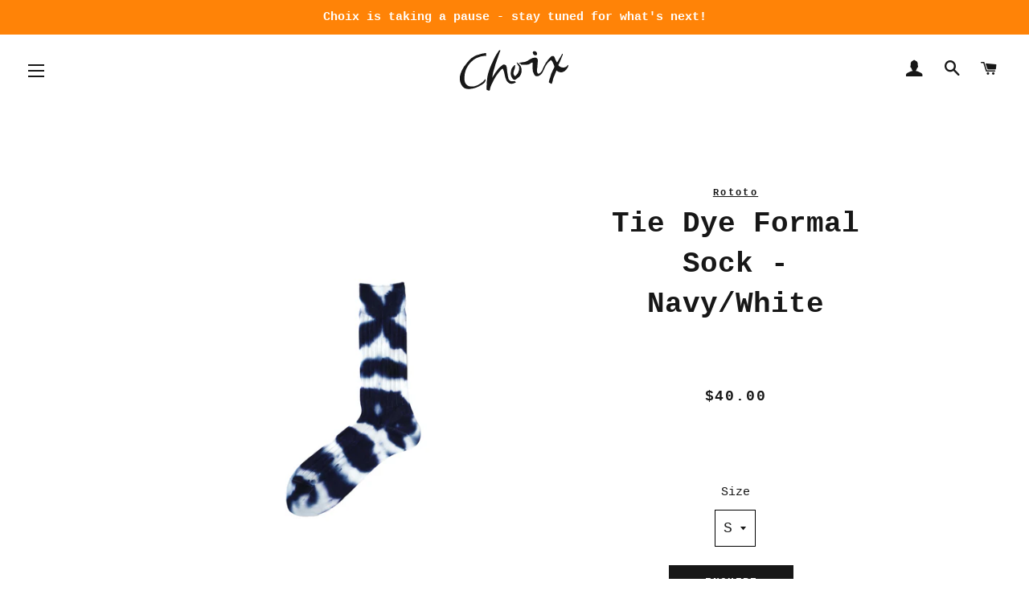

--- FILE ---
content_type: text/html; charset=utf-8
request_url: https://www.choixhome.com/collections/choix-homme-men/products/tie-dye-formal-sock-navy-white-1
body_size: 18771
content:
<!doctype html>
<html class="no-js" lang="en">
<head>

  <!-- Basic page needs ================================================== -->
  <meta charset="utf-8">
  <meta http-equiv="X-UA-Compatible" content="IE=edge,chrome=1">

  
    <link rel="shortcut icon" href="//www.choixhome.com/cdn/shop/files/choix_CX_Favicon_copy_32x32.png?v=1614321445" type="image/png" />
  

  <!-- Title and description ================================================== -->
  <title>
  Rototo Tie Dye Formal Sock - Navy/White &ndash; Choix
  </title>

  
  <meta name="description" content="long, formal sock in navy/white tie dye. 72% cotton, 26% nylon, 2% polyurethane. designed and fabricated in Japan by Rototo.">
  

  <!-- Helpers ================================================== -->
  <!-- /snippets/social-meta-tags.liquid -->




<meta property="og:site_name" content="Choix">
<meta property="og:url" content="https://www.choixhome.com/products/tie-dye-formal-sock-navy-white-1">
<meta property="og:title" content="Tie Dye Formal Sock - Navy/White">
<meta property="og:type" content="product">
<meta property="og:description" content="long, formal sock in navy/white tie dye. 72% cotton, 26% nylon, 2% polyurethane. designed and fabricated in Japan by Rototo.">

  <meta property="og:price:amount" content="40.00">
  <meta property="og:price:currency" content="USD">

<meta property="og:image" content="http://www.choixhome.com/cdn/shop/products/TieDyeFormal_NavyWhite_1200x1200.jpg?v=1631639677">
<meta property="og:image:secure_url" content="https://www.choixhome.com/cdn/shop/products/TieDyeFormal_NavyWhite_1200x1200.jpg?v=1631639677">


<meta name="twitter:card" content="summary_large_image">
<meta name="twitter:title" content="Tie Dye Formal Sock - Navy/White">
<meta name="twitter:description" content="long, formal sock in navy/white tie dye. 72% cotton, 26% nylon, 2% polyurethane. designed and fabricated in Japan by Rototo.">

  <link rel="canonical" href="https://www.choixhome.com/products/tie-dye-formal-sock-navy-white-1">
  <meta name="viewport" content="width=device-width,initial-scale=1,shrink-to-fit=no">
  <meta name="theme-color" content="#171717">

  <!-- CSS ================================================== -->
  <link href="//www.choixhome.com/cdn/shop/t/3/assets/timber.scss.css?v=42562768479838289751696023058" rel="stylesheet" type="text/css" media="all" />
  <link href="//www.choixhome.com/cdn/shop/t/3/assets/theme.scss.css?v=2949808509652475011696023058" rel="stylesheet" type="text/css" media="all" />
  <link href="//www.choixhome.com/cdn/shop/t/3/assets/updates.scss.css?v=142794748238703300961557938329" rel="stylesheet" type="text/css" media="all" />

  <!-- Sections ================================================== -->
  <script>
    window.theme = window.theme || {};
    theme.strings = {
      zoomClose: "Close (Esc)",
      zoomPrev: "Previous (Left arrow key)",
      zoomNext: "Next (Right arrow key)",
      moneyFormat: "${{amount}}",
      addressError: "Error looking up that address",
      addressNoResults: "No results for that address",
      addressQueryLimit: "You have exceeded the Google API usage limit. Consider upgrading to a \u003ca href=\"https:\/\/developers.google.com\/maps\/premium\/usage-limits\"\u003ePremium Plan\u003c\/a\u003e.",
      authError: "There was a problem authenticating your Google Maps account.",
      cartEmpty: "Your cart is currently empty.",
      cartCookie: "Enable cookies to use the shopping cart",
      cartSavings: "You're saving [savings]"
    };
    theme.settings = {
      cartType: "page",
      gridType: "collage"
    };
  </script>

  <script src="//www.choixhome.com/cdn/shop/t/3/assets/jquery-2.2.3.min.js?v=58211863146907186831555965062" type="text/javascript"></script>

  <script src="//www.choixhome.com/cdn/shop/t/3/assets/lazysizes.min.js?v=37531750901115495291555965062" async="async"></script>

  <script src="//www.choixhome.com/cdn/shop/t/3/assets/theme.js?v=82420802803701842991693460531" defer="defer"></script>

  <!-- Header hook for plugins ================================================== -->
  <script>window.performance && window.performance.mark && window.performance.mark('shopify.content_for_header.start');</script><meta name="facebook-domain-verification" content="2shkihrglqh5qsp2ux1m26gyprphh6">
<meta id="shopify-digital-wallet" name="shopify-digital-wallet" content="/8707309648/digital_wallets/dialog">
<meta name="shopify-checkout-api-token" content="5ce402bedeae9031f3c9af38e6d1b6e3">
<link rel="alternate" type="application/json+oembed" href="https://www.choixhome.com/products/tie-dye-formal-sock-navy-white-1.oembed">
<script async="async" src="/checkouts/internal/preloads.js?locale=en-US"></script>
<link rel="preconnect" href="https://shop.app" crossorigin="anonymous">
<script async="async" src="https://shop.app/checkouts/internal/preloads.js?locale=en-US&shop_id=8707309648" crossorigin="anonymous"></script>
<script id="apple-pay-shop-capabilities" type="application/json">{"shopId":8707309648,"countryCode":"US","currencyCode":"USD","merchantCapabilities":["supports3DS"],"merchantId":"gid:\/\/shopify\/Shop\/8707309648","merchantName":"Choix","requiredBillingContactFields":["postalAddress","email","phone"],"requiredShippingContactFields":["postalAddress","email","phone"],"shippingType":"shipping","supportedNetworks":["visa","masterCard","amex","discover","elo","jcb"],"total":{"type":"pending","label":"Choix","amount":"1.00"},"shopifyPaymentsEnabled":true,"supportsSubscriptions":true}</script>
<script id="shopify-features" type="application/json">{"accessToken":"5ce402bedeae9031f3c9af38e6d1b6e3","betas":["rich-media-storefront-analytics"],"domain":"www.choixhome.com","predictiveSearch":true,"shopId":8707309648,"locale":"en"}</script>
<script>var Shopify = Shopify || {};
Shopify.shop = "choix-test-1.myshopify.com";
Shopify.locale = "en";
Shopify.currency = {"active":"USD","rate":"1.0"};
Shopify.country = "US";
Shopify.theme = {"name":"Brooklyn - ICS Updates","id":72467775568,"schema_name":"Brooklyn","schema_version":"12.0.1","theme_store_id":730,"role":"main"};
Shopify.theme.handle = "null";
Shopify.theme.style = {"id":null,"handle":null};
Shopify.cdnHost = "www.choixhome.com/cdn";
Shopify.routes = Shopify.routes || {};
Shopify.routes.root = "/";</script>
<script type="module">!function(o){(o.Shopify=o.Shopify||{}).modules=!0}(window);</script>
<script>!function(o){function n(){var o=[];function n(){o.push(Array.prototype.slice.apply(arguments))}return n.q=o,n}var t=o.Shopify=o.Shopify||{};t.loadFeatures=n(),t.autoloadFeatures=n()}(window);</script>
<script>
  window.ShopifyPay = window.ShopifyPay || {};
  window.ShopifyPay.apiHost = "shop.app\/pay";
  window.ShopifyPay.redirectState = null;
</script>
<script id="shop-js-analytics" type="application/json">{"pageType":"product"}</script>
<script defer="defer" async type="module" src="//www.choixhome.com/cdn/shopifycloud/shop-js/modules/v2/client.init-shop-cart-sync_BN7fPSNr.en.esm.js"></script>
<script defer="defer" async type="module" src="//www.choixhome.com/cdn/shopifycloud/shop-js/modules/v2/chunk.common_Cbph3Kss.esm.js"></script>
<script defer="defer" async type="module" src="//www.choixhome.com/cdn/shopifycloud/shop-js/modules/v2/chunk.modal_DKumMAJ1.esm.js"></script>
<script type="module">
  await import("//www.choixhome.com/cdn/shopifycloud/shop-js/modules/v2/client.init-shop-cart-sync_BN7fPSNr.en.esm.js");
await import("//www.choixhome.com/cdn/shopifycloud/shop-js/modules/v2/chunk.common_Cbph3Kss.esm.js");
await import("//www.choixhome.com/cdn/shopifycloud/shop-js/modules/v2/chunk.modal_DKumMAJ1.esm.js");

  window.Shopify.SignInWithShop?.initShopCartSync?.({"fedCMEnabled":true,"windoidEnabled":true});

</script>
<script>
  window.Shopify = window.Shopify || {};
  if (!window.Shopify.featureAssets) window.Shopify.featureAssets = {};
  window.Shopify.featureAssets['shop-js'] = {"shop-cart-sync":["modules/v2/client.shop-cart-sync_CJVUk8Jm.en.esm.js","modules/v2/chunk.common_Cbph3Kss.esm.js","modules/v2/chunk.modal_DKumMAJ1.esm.js"],"init-fed-cm":["modules/v2/client.init-fed-cm_7Fvt41F4.en.esm.js","modules/v2/chunk.common_Cbph3Kss.esm.js","modules/v2/chunk.modal_DKumMAJ1.esm.js"],"init-shop-email-lookup-coordinator":["modules/v2/client.init-shop-email-lookup-coordinator_Cc088_bR.en.esm.js","modules/v2/chunk.common_Cbph3Kss.esm.js","modules/v2/chunk.modal_DKumMAJ1.esm.js"],"init-windoid":["modules/v2/client.init-windoid_hPopwJRj.en.esm.js","modules/v2/chunk.common_Cbph3Kss.esm.js","modules/v2/chunk.modal_DKumMAJ1.esm.js"],"shop-button":["modules/v2/client.shop-button_B0jaPSNF.en.esm.js","modules/v2/chunk.common_Cbph3Kss.esm.js","modules/v2/chunk.modal_DKumMAJ1.esm.js"],"shop-cash-offers":["modules/v2/client.shop-cash-offers_DPIskqss.en.esm.js","modules/v2/chunk.common_Cbph3Kss.esm.js","modules/v2/chunk.modal_DKumMAJ1.esm.js"],"shop-toast-manager":["modules/v2/client.shop-toast-manager_CK7RT69O.en.esm.js","modules/v2/chunk.common_Cbph3Kss.esm.js","modules/v2/chunk.modal_DKumMAJ1.esm.js"],"init-shop-cart-sync":["modules/v2/client.init-shop-cart-sync_BN7fPSNr.en.esm.js","modules/v2/chunk.common_Cbph3Kss.esm.js","modules/v2/chunk.modal_DKumMAJ1.esm.js"],"init-customer-accounts-sign-up":["modules/v2/client.init-customer-accounts-sign-up_CfPf4CXf.en.esm.js","modules/v2/client.shop-login-button_DeIztwXF.en.esm.js","modules/v2/chunk.common_Cbph3Kss.esm.js","modules/v2/chunk.modal_DKumMAJ1.esm.js"],"pay-button":["modules/v2/client.pay-button_CgIwFSYN.en.esm.js","modules/v2/chunk.common_Cbph3Kss.esm.js","modules/v2/chunk.modal_DKumMAJ1.esm.js"],"init-customer-accounts":["modules/v2/client.init-customer-accounts_DQ3x16JI.en.esm.js","modules/v2/client.shop-login-button_DeIztwXF.en.esm.js","modules/v2/chunk.common_Cbph3Kss.esm.js","modules/v2/chunk.modal_DKumMAJ1.esm.js"],"avatar":["modules/v2/client.avatar_BTnouDA3.en.esm.js"],"init-shop-for-new-customer-accounts":["modules/v2/client.init-shop-for-new-customer-accounts_CsZy_esa.en.esm.js","modules/v2/client.shop-login-button_DeIztwXF.en.esm.js","modules/v2/chunk.common_Cbph3Kss.esm.js","modules/v2/chunk.modal_DKumMAJ1.esm.js"],"shop-follow-button":["modules/v2/client.shop-follow-button_BRMJjgGd.en.esm.js","modules/v2/chunk.common_Cbph3Kss.esm.js","modules/v2/chunk.modal_DKumMAJ1.esm.js"],"checkout-modal":["modules/v2/client.checkout-modal_B9Drz_yf.en.esm.js","modules/v2/chunk.common_Cbph3Kss.esm.js","modules/v2/chunk.modal_DKumMAJ1.esm.js"],"shop-login-button":["modules/v2/client.shop-login-button_DeIztwXF.en.esm.js","modules/v2/chunk.common_Cbph3Kss.esm.js","modules/v2/chunk.modal_DKumMAJ1.esm.js"],"lead-capture":["modules/v2/client.lead-capture_DXYzFM3R.en.esm.js","modules/v2/chunk.common_Cbph3Kss.esm.js","modules/v2/chunk.modal_DKumMAJ1.esm.js"],"shop-login":["modules/v2/client.shop-login_CA5pJqmO.en.esm.js","modules/v2/chunk.common_Cbph3Kss.esm.js","modules/v2/chunk.modal_DKumMAJ1.esm.js"],"payment-terms":["modules/v2/client.payment-terms_BxzfvcZJ.en.esm.js","modules/v2/chunk.common_Cbph3Kss.esm.js","modules/v2/chunk.modal_DKumMAJ1.esm.js"]};
</script>
<script>(function() {
  var isLoaded = false;
  function asyncLoad() {
    if (isLoaded) return;
    isLoaded = true;
    var urls = ["https:\/\/static.klaviyo.com\/onsite\/js\/klaviyo.js?company_id=UsWmBH\u0026shop=choix-test-1.myshopify.com","https:\/\/storage.nfcube.com\/instafeed-b3e4b4a66da9f4af10f9f4897fe7cbfd.js?shop=choix-test-1.myshopify.com"];
    for (var i = 0; i < urls.length; i++) {
      var s = document.createElement('script');
      s.type = 'text/javascript';
      s.async = true;
      s.src = urls[i];
      var x = document.getElementsByTagName('script')[0];
      x.parentNode.insertBefore(s, x);
    }
  };
  if(window.attachEvent) {
    window.attachEvent('onload', asyncLoad);
  } else {
    window.addEventListener('load', asyncLoad, false);
  }
})();</script>
<script id="__st">var __st={"a":8707309648,"offset":-18000,"reqid":"43edc10f-e1a7-40ef-acd3-c91eb416abf1-1769764361","pageurl":"www.choixhome.com\/collections\/choix-homme-men\/products\/tie-dye-formal-sock-navy-white-1","u":"18b89061f72c","p":"product","rtyp":"product","rid":6605183877200};</script>
<script>window.ShopifyPaypalV4VisibilityTracking = true;</script>
<script id="captcha-bootstrap">!function(){'use strict';const t='contact',e='account',n='new_comment',o=[[t,t],['blogs',n],['comments',n],[t,'customer']],c=[[e,'customer_login'],[e,'guest_login'],[e,'recover_customer_password'],[e,'create_customer']],r=t=>t.map((([t,e])=>`form[action*='/${t}']:not([data-nocaptcha='true']) input[name='form_type'][value='${e}']`)).join(','),a=t=>()=>t?[...document.querySelectorAll(t)].map((t=>t.form)):[];function s(){const t=[...o],e=r(t);return a(e)}const i='password',u='form_key',d=['recaptcha-v3-token','g-recaptcha-response','h-captcha-response',i],f=()=>{try{return window.sessionStorage}catch{return}},m='__shopify_v',_=t=>t.elements[u];function p(t,e,n=!1){try{const o=window.sessionStorage,c=JSON.parse(o.getItem(e)),{data:r}=function(t){const{data:e,action:n}=t;return t[m]||n?{data:e,action:n}:{data:t,action:n}}(c);for(const[e,n]of Object.entries(r))t.elements[e]&&(t.elements[e].value=n);n&&o.removeItem(e)}catch(o){console.error('form repopulation failed',{error:o})}}const l='form_type',E='cptcha';function T(t){t.dataset[E]=!0}const w=window,h=w.document,L='Shopify',v='ce_forms',y='captcha';let A=!1;((t,e)=>{const n=(g='f06e6c50-85a8-45c8-87d0-21a2b65856fe',I='https://cdn.shopify.com/shopifycloud/storefront-forms-hcaptcha/ce_storefront_forms_captcha_hcaptcha.v1.5.2.iife.js',D={infoText:'Protected by hCaptcha',privacyText:'Privacy',termsText:'Terms'},(t,e,n)=>{const o=w[L][v],c=o.bindForm;if(c)return c(t,g,e,D).then(n);var r;o.q.push([[t,g,e,D],n]),r=I,A||(h.body.append(Object.assign(h.createElement('script'),{id:'captcha-provider',async:!0,src:r})),A=!0)});var g,I,D;w[L]=w[L]||{},w[L][v]=w[L][v]||{},w[L][v].q=[],w[L][y]=w[L][y]||{},w[L][y].protect=function(t,e){n(t,void 0,e),T(t)},Object.freeze(w[L][y]),function(t,e,n,w,h,L){const[v,y,A,g]=function(t,e,n){const i=e?o:[],u=t?c:[],d=[...i,...u],f=r(d),m=r(i),_=r(d.filter((([t,e])=>n.includes(e))));return[a(f),a(m),a(_),s()]}(w,h,L),I=t=>{const e=t.target;return e instanceof HTMLFormElement?e:e&&e.form},D=t=>v().includes(t);t.addEventListener('submit',(t=>{const e=I(t);if(!e)return;const n=D(e)&&!e.dataset.hcaptchaBound&&!e.dataset.recaptchaBound,o=_(e),c=g().includes(e)&&(!o||!o.value);(n||c)&&t.preventDefault(),c&&!n&&(function(t){try{if(!f())return;!function(t){const e=f();if(!e)return;const n=_(t);if(!n)return;const o=n.value;o&&e.removeItem(o)}(t);const e=Array.from(Array(32),(()=>Math.random().toString(36)[2])).join('');!function(t,e){_(t)||t.append(Object.assign(document.createElement('input'),{type:'hidden',name:u})),t.elements[u].value=e}(t,e),function(t,e){const n=f();if(!n)return;const o=[...t.querySelectorAll(`input[type='${i}']`)].map((({name:t})=>t)),c=[...d,...o],r={};for(const[a,s]of new FormData(t).entries())c.includes(a)||(r[a]=s);n.setItem(e,JSON.stringify({[m]:1,action:t.action,data:r}))}(t,e)}catch(e){console.error('failed to persist form',e)}}(e),e.submit())}));const S=(t,e)=>{t&&!t.dataset[E]&&(n(t,e.some((e=>e===t))),T(t))};for(const o of['focusin','change'])t.addEventListener(o,(t=>{const e=I(t);D(e)&&S(e,y())}));const B=e.get('form_key'),M=e.get(l),P=B&&M;t.addEventListener('DOMContentLoaded',(()=>{const t=y();if(P)for(const e of t)e.elements[l].value===M&&p(e,B);[...new Set([...A(),...v().filter((t=>'true'===t.dataset.shopifyCaptcha))])].forEach((e=>S(e,t)))}))}(h,new URLSearchParams(w.location.search),n,t,e,['guest_login'])})(!0,!0)}();</script>
<script integrity="sha256-4kQ18oKyAcykRKYeNunJcIwy7WH5gtpwJnB7kiuLZ1E=" data-source-attribution="shopify.loadfeatures" defer="defer" src="//www.choixhome.com/cdn/shopifycloud/storefront/assets/storefront/load_feature-a0a9edcb.js" crossorigin="anonymous"></script>
<script crossorigin="anonymous" defer="defer" src="//www.choixhome.com/cdn/shopifycloud/storefront/assets/shopify_pay/storefront-65b4c6d7.js?v=20250812"></script>
<script data-source-attribution="shopify.dynamic_checkout.dynamic.init">var Shopify=Shopify||{};Shopify.PaymentButton=Shopify.PaymentButton||{isStorefrontPortableWallets:!0,init:function(){window.Shopify.PaymentButton.init=function(){};var t=document.createElement("script");t.src="https://www.choixhome.com/cdn/shopifycloud/portable-wallets/latest/portable-wallets.en.js",t.type="module",document.head.appendChild(t)}};
</script>
<script data-source-attribution="shopify.dynamic_checkout.buyer_consent">
  function portableWalletsHideBuyerConsent(e){var t=document.getElementById("shopify-buyer-consent"),n=document.getElementById("shopify-subscription-policy-button");t&&n&&(t.classList.add("hidden"),t.setAttribute("aria-hidden","true"),n.removeEventListener("click",e))}function portableWalletsShowBuyerConsent(e){var t=document.getElementById("shopify-buyer-consent"),n=document.getElementById("shopify-subscription-policy-button");t&&n&&(t.classList.remove("hidden"),t.removeAttribute("aria-hidden"),n.addEventListener("click",e))}window.Shopify?.PaymentButton&&(window.Shopify.PaymentButton.hideBuyerConsent=portableWalletsHideBuyerConsent,window.Shopify.PaymentButton.showBuyerConsent=portableWalletsShowBuyerConsent);
</script>
<script data-source-attribution="shopify.dynamic_checkout.cart.bootstrap">document.addEventListener("DOMContentLoaded",(function(){function t(){return document.querySelector("shopify-accelerated-checkout-cart, shopify-accelerated-checkout")}if(t())Shopify.PaymentButton.init();else{new MutationObserver((function(e,n){t()&&(Shopify.PaymentButton.init(),n.disconnect())})).observe(document.body,{childList:!0,subtree:!0})}}));
</script>
<link id="shopify-accelerated-checkout-styles" rel="stylesheet" media="screen" href="https://www.choixhome.com/cdn/shopifycloud/portable-wallets/latest/accelerated-checkout-backwards-compat.css" crossorigin="anonymous">
<style id="shopify-accelerated-checkout-cart">
        #shopify-buyer-consent {
  margin-top: 1em;
  display: inline-block;
  width: 100%;
}

#shopify-buyer-consent.hidden {
  display: none;
}

#shopify-subscription-policy-button {
  background: none;
  border: none;
  padding: 0;
  text-decoration: underline;
  font-size: inherit;
  cursor: pointer;
}

#shopify-subscription-policy-button::before {
  box-shadow: none;
}

      </style>

<script>window.performance && window.performance.mark && window.performance.mark('shopify.content_for_header.end');</script>

  <script src="//www.choixhome.com/cdn/shop/t/3/assets/modernizr.min.js?v=21391054748206432451555965062" type="text/javascript"></script>

  
  

<!-- BEGIN app block: shopify://apps/klaviyo-email-marketing-sms/blocks/klaviyo-onsite-embed/2632fe16-c075-4321-a88b-50b567f42507 -->












  <script async src="https://static.klaviyo.com/onsite/js/MD7YAF/klaviyo.js?company_id=MD7YAF"></script>
  <script>!function(){if(!window.klaviyo){window._klOnsite=window._klOnsite||[];try{window.klaviyo=new Proxy({},{get:function(n,i){return"push"===i?function(){var n;(n=window._klOnsite).push.apply(n,arguments)}:function(){for(var n=arguments.length,o=new Array(n),w=0;w<n;w++)o[w]=arguments[w];var t="function"==typeof o[o.length-1]?o.pop():void 0,e=new Promise((function(n){window._klOnsite.push([i].concat(o,[function(i){t&&t(i),n(i)}]))}));return e}}})}catch(n){window.klaviyo=window.klaviyo||[],window.klaviyo.push=function(){var n;(n=window._klOnsite).push.apply(n,arguments)}}}}();</script>

  
    <script id="viewed_product">
      if (item == null) {
        var _learnq = _learnq || [];

        var MetafieldReviews = null
        var MetafieldYotpoRating = null
        var MetafieldYotpoCount = null
        var MetafieldLooxRating = null
        var MetafieldLooxCount = null
        var okendoProduct = null
        var okendoProductReviewCount = null
        var okendoProductReviewAverageValue = null
        try {
          // The following fields are used for Customer Hub recently viewed in order to add reviews.
          // This information is not part of __kla_viewed. Instead, it is part of __kla_viewed_reviewed_items
          MetafieldReviews = {};
          MetafieldYotpoRating = null
          MetafieldYotpoCount = null
          MetafieldLooxRating = null
          MetafieldLooxCount = null

          okendoProduct = null
          // If the okendo metafield is not legacy, it will error, which then requires the new json formatted data
          if (okendoProduct && 'error' in okendoProduct) {
            okendoProduct = null
          }
          okendoProductReviewCount = okendoProduct ? okendoProduct.reviewCount : null
          okendoProductReviewAverageValue = okendoProduct ? okendoProduct.reviewAverageValue : null
        } catch (error) {
          console.error('Error in Klaviyo onsite reviews tracking:', error);
        }

        var item = {
          Name: "Tie Dye Formal Sock - Navy\/White",
          ProductID: 6605183877200,
          Categories: ["choix homme (men)","Gift Guide"],
          ImageURL: "https://www.choixhome.com/cdn/shop/products/TieDyeFormal_NavyWhite_grande.jpg?v=1631639677",
          URL: "https://www.choixhome.com/products/tie-dye-formal-sock-navy-white-1",
          Brand: "Rototo",
          Price: "$40.00",
          Value: "40.00",
          CompareAtPrice: "$0.00"
        };
        _learnq.push(['track', 'Viewed Product', item]);
        _learnq.push(['trackViewedItem', {
          Title: item.Name,
          ItemId: item.ProductID,
          Categories: item.Categories,
          ImageUrl: item.ImageURL,
          Url: item.URL,
          Metadata: {
            Brand: item.Brand,
            Price: item.Price,
            Value: item.Value,
            CompareAtPrice: item.CompareAtPrice
          },
          metafields:{
            reviews: MetafieldReviews,
            yotpo:{
              rating: MetafieldYotpoRating,
              count: MetafieldYotpoCount,
            },
            loox:{
              rating: MetafieldLooxRating,
              count: MetafieldLooxCount,
            },
            okendo: {
              rating: okendoProductReviewAverageValue,
              count: okendoProductReviewCount,
            }
          }
        }]);
      }
    </script>
  




  <script>
    window.klaviyoReviewsProductDesignMode = false
  </script>







<!-- END app block --><link href="https://monorail-edge.shopifysvc.com" rel="dns-prefetch">
<script>(function(){if ("sendBeacon" in navigator && "performance" in window) {try {var session_token_from_headers = performance.getEntriesByType('navigation')[0].serverTiming.find(x => x.name == '_s').description;} catch {var session_token_from_headers = undefined;}var session_cookie_matches = document.cookie.match(/_shopify_s=([^;]*)/);var session_token_from_cookie = session_cookie_matches && session_cookie_matches.length === 2 ? session_cookie_matches[1] : "";var session_token = session_token_from_headers || session_token_from_cookie || "";function handle_abandonment_event(e) {var entries = performance.getEntries().filter(function(entry) {return /monorail-edge.shopifysvc.com/.test(entry.name);});if (!window.abandonment_tracked && entries.length === 0) {window.abandonment_tracked = true;var currentMs = Date.now();var navigation_start = performance.timing.navigationStart;var payload = {shop_id: 8707309648,url: window.location.href,navigation_start,duration: currentMs - navigation_start,session_token,page_type: "product"};window.navigator.sendBeacon("https://monorail-edge.shopifysvc.com/v1/produce", JSON.stringify({schema_id: "online_store_buyer_site_abandonment/1.1",payload: payload,metadata: {event_created_at_ms: currentMs,event_sent_at_ms: currentMs}}));}}window.addEventListener('pagehide', handle_abandonment_event);}}());</script>
<script id="web-pixels-manager-setup">(function e(e,d,r,n,o){if(void 0===o&&(o={}),!Boolean(null===(a=null===(i=window.Shopify)||void 0===i?void 0:i.analytics)||void 0===a?void 0:a.replayQueue)){var i,a;window.Shopify=window.Shopify||{};var t=window.Shopify;t.analytics=t.analytics||{};var s=t.analytics;s.replayQueue=[],s.publish=function(e,d,r){return s.replayQueue.push([e,d,r]),!0};try{self.performance.mark("wpm:start")}catch(e){}var l=function(){var e={modern:/Edge?\/(1{2}[4-9]|1[2-9]\d|[2-9]\d{2}|\d{4,})\.\d+(\.\d+|)|Firefox\/(1{2}[4-9]|1[2-9]\d|[2-9]\d{2}|\d{4,})\.\d+(\.\d+|)|Chrom(ium|e)\/(9{2}|\d{3,})\.\d+(\.\d+|)|(Maci|X1{2}).+ Version\/(15\.\d+|(1[6-9]|[2-9]\d|\d{3,})\.\d+)([,.]\d+|)( \(\w+\)|)( Mobile\/\w+|) Safari\/|Chrome.+OPR\/(9{2}|\d{3,})\.\d+\.\d+|(CPU[ +]OS|iPhone[ +]OS|CPU[ +]iPhone|CPU IPhone OS|CPU iPad OS)[ +]+(15[._]\d+|(1[6-9]|[2-9]\d|\d{3,})[._]\d+)([._]\d+|)|Android:?[ /-](13[3-9]|1[4-9]\d|[2-9]\d{2}|\d{4,})(\.\d+|)(\.\d+|)|Android.+Firefox\/(13[5-9]|1[4-9]\d|[2-9]\d{2}|\d{4,})\.\d+(\.\d+|)|Android.+Chrom(ium|e)\/(13[3-9]|1[4-9]\d|[2-9]\d{2}|\d{4,})\.\d+(\.\d+|)|SamsungBrowser\/([2-9]\d|\d{3,})\.\d+/,legacy:/Edge?\/(1[6-9]|[2-9]\d|\d{3,})\.\d+(\.\d+|)|Firefox\/(5[4-9]|[6-9]\d|\d{3,})\.\d+(\.\d+|)|Chrom(ium|e)\/(5[1-9]|[6-9]\d|\d{3,})\.\d+(\.\d+|)([\d.]+$|.*Safari\/(?![\d.]+ Edge\/[\d.]+$))|(Maci|X1{2}).+ Version\/(10\.\d+|(1[1-9]|[2-9]\d|\d{3,})\.\d+)([,.]\d+|)( \(\w+\)|)( Mobile\/\w+|) Safari\/|Chrome.+OPR\/(3[89]|[4-9]\d|\d{3,})\.\d+\.\d+|(CPU[ +]OS|iPhone[ +]OS|CPU[ +]iPhone|CPU IPhone OS|CPU iPad OS)[ +]+(10[._]\d+|(1[1-9]|[2-9]\d|\d{3,})[._]\d+)([._]\d+|)|Android:?[ /-](13[3-9]|1[4-9]\d|[2-9]\d{2}|\d{4,})(\.\d+|)(\.\d+|)|Mobile Safari.+OPR\/([89]\d|\d{3,})\.\d+\.\d+|Android.+Firefox\/(13[5-9]|1[4-9]\d|[2-9]\d{2}|\d{4,})\.\d+(\.\d+|)|Android.+Chrom(ium|e)\/(13[3-9]|1[4-9]\d|[2-9]\d{2}|\d{4,})\.\d+(\.\d+|)|Android.+(UC? ?Browser|UCWEB|U3)[ /]?(15\.([5-9]|\d{2,})|(1[6-9]|[2-9]\d|\d{3,})\.\d+)\.\d+|SamsungBrowser\/(5\.\d+|([6-9]|\d{2,})\.\d+)|Android.+MQ{2}Browser\/(14(\.(9|\d{2,})|)|(1[5-9]|[2-9]\d|\d{3,})(\.\d+|))(\.\d+|)|K[Aa][Ii]OS\/(3\.\d+|([4-9]|\d{2,})\.\d+)(\.\d+|)/},d=e.modern,r=e.legacy,n=navigator.userAgent;return n.match(d)?"modern":n.match(r)?"legacy":"unknown"}(),u="modern"===l?"modern":"legacy",c=(null!=n?n:{modern:"",legacy:""})[u],f=function(e){return[e.baseUrl,"/wpm","/b",e.hashVersion,"modern"===e.buildTarget?"m":"l",".js"].join("")}({baseUrl:d,hashVersion:r,buildTarget:u}),m=function(e){var d=e.version,r=e.bundleTarget,n=e.surface,o=e.pageUrl,i=e.monorailEndpoint;return{emit:function(e){var a=e.status,t=e.errorMsg,s=(new Date).getTime(),l=JSON.stringify({metadata:{event_sent_at_ms:s},events:[{schema_id:"web_pixels_manager_load/3.1",payload:{version:d,bundle_target:r,page_url:o,status:a,surface:n,error_msg:t},metadata:{event_created_at_ms:s}}]});if(!i)return console&&console.warn&&console.warn("[Web Pixels Manager] No Monorail endpoint provided, skipping logging."),!1;try{return self.navigator.sendBeacon.bind(self.navigator)(i,l)}catch(e){}var u=new XMLHttpRequest;try{return u.open("POST",i,!0),u.setRequestHeader("Content-Type","text/plain"),u.send(l),!0}catch(e){return console&&console.warn&&console.warn("[Web Pixels Manager] Got an unhandled error while logging to Monorail."),!1}}}}({version:r,bundleTarget:l,surface:e.surface,pageUrl:self.location.href,monorailEndpoint:e.monorailEndpoint});try{o.browserTarget=l,function(e){var d=e.src,r=e.async,n=void 0===r||r,o=e.onload,i=e.onerror,a=e.sri,t=e.scriptDataAttributes,s=void 0===t?{}:t,l=document.createElement("script"),u=document.querySelector("head"),c=document.querySelector("body");if(l.async=n,l.src=d,a&&(l.integrity=a,l.crossOrigin="anonymous"),s)for(var f in s)if(Object.prototype.hasOwnProperty.call(s,f))try{l.dataset[f]=s[f]}catch(e){}if(o&&l.addEventListener("load",o),i&&l.addEventListener("error",i),u)u.appendChild(l);else{if(!c)throw new Error("Did not find a head or body element to append the script");c.appendChild(l)}}({src:f,async:!0,onload:function(){if(!function(){var e,d;return Boolean(null===(d=null===(e=window.Shopify)||void 0===e?void 0:e.analytics)||void 0===d?void 0:d.initialized)}()){var d=window.webPixelsManager.init(e)||void 0;if(d){var r=window.Shopify.analytics;r.replayQueue.forEach((function(e){var r=e[0],n=e[1],o=e[2];d.publishCustomEvent(r,n,o)})),r.replayQueue=[],r.publish=d.publishCustomEvent,r.visitor=d.visitor,r.initialized=!0}}},onerror:function(){return m.emit({status:"failed",errorMsg:"".concat(f," has failed to load")})},sri:function(e){var d=/^sha384-[A-Za-z0-9+/=]+$/;return"string"==typeof e&&d.test(e)}(c)?c:"",scriptDataAttributes:o}),m.emit({status:"loading"})}catch(e){m.emit({status:"failed",errorMsg:(null==e?void 0:e.message)||"Unknown error"})}}})({shopId: 8707309648,storefrontBaseUrl: "https://www.choixhome.com",extensionsBaseUrl: "https://extensions.shopifycdn.com/cdn/shopifycloud/web-pixels-manager",monorailEndpoint: "https://monorail-edge.shopifysvc.com/unstable/produce_batch",surface: "storefront-renderer",enabledBetaFlags: ["2dca8a86"],webPixelsConfigList: [{"id":"84508752","configuration":"{\"pixel_id\":\"335897684364669\",\"pixel_type\":\"facebook_pixel\",\"metaapp_system_user_token\":\"-\"}","eventPayloadVersion":"v1","runtimeContext":"OPEN","scriptVersion":"ca16bc87fe92b6042fbaa3acc2fbdaa6","type":"APP","apiClientId":2329312,"privacyPurposes":["ANALYTICS","MARKETING","SALE_OF_DATA"],"dataSharingAdjustments":{"protectedCustomerApprovalScopes":["read_customer_address","read_customer_email","read_customer_name","read_customer_personal_data","read_customer_phone"]}},{"id":"32931920","eventPayloadVersion":"v1","runtimeContext":"LAX","scriptVersion":"1","type":"CUSTOM","privacyPurposes":["MARKETING"],"name":"Meta pixel (migrated)"},{"id":"shopify-app-pixel","configuration":"{}","eventPayloadVersion":"v1","runtimeContext":"STRICT","scriptVersion":"0450","apiClientId":"shopify-pixel","type":"APP","privacyPurposes":["ANALYTICS","MARKETING"]},{"id":"shopify-custom-pixel","eventPayloadVersion":"v1","runtimeContext":"LAX","scriptVersion":"0450","apiClientId":"shopify-pixel","type":"CUSTOM","privacyPurposes":["ANALYTICS","MARKETING"]}],isMerchantRequest: false,initData: {"shop":{"name":"Choix","paymentSettings":{"currencyCode":"USD"},"myshopifyDomain":"choix-test-1.myshopify.com","countryCode":"US","storefrontUrl":"https:\/\/www.choixhome.com"},"customer":null,"cart":null,"checkout":null,"productVariants":[{"price":{"amount":40.0,"currencyCode":"USD"},"product":{"title":"Tie Dye Formal Sock - Navy\/White","vendor":"Rototo","id":"6605183877200","untranslatedTitle":"Tie Dye Formal Sock - Navy\/White","url":"\/products\/tie-dye-formal-sock-navy-white-1","type":"Socks"},"id":"39541817245776","image":{"src":"\/\/www.choixhome.com\/cdn\/shop\/products\/TieDyeFormal_NavyWhite.jpg?v=1631639677"},"sku":"ROTOTIDYE-NAVYS","title":"S","untranslatedTitle":"S"},{"price":{"amount":40.0,"currencyCode":"USD"},"product":{"title":"Tie Dye Formal Sock - Navy\/White","vendor":"Rototo","id":"6605183877200","untranslatedTitle":"Tie Dye Formal Sock - Navy\/White","url":"\/products\/tie-dye-formal-sock-navy-white-1","type":"Socks"},"id":"39541817278544","image":{"src":"\/\/www.choixhome.com\/cdn\/shop\/products\/TieDyeFormal_NavyWhite.jpg?v=1631639677"},"sku":"ROTOTIDYE-NAVYM","title":"M","untranslatedTitle":"M"},{"price":{"amount":40.0,"currencyCode":"USD"},"product":{"title":"Tie Dye Formal Sock - Navy\/White","vendor":"Rototo","id":"6605183877200","untranslatedTitle":"Tie Dye Formal Sock - Navy\/White","url":"\/products\/tie-dye-formal-sock-navy-white-1","type":"Socks"},"id":"39541819080784","image":{"src":"\/\/www.choixhome.com\/cdn\/shop\/products\/TieDyeFormal_NavyWhite.jpg?v=1631639677"},"sku":"ROTOTIDYE-NAVYL","title":"L","untranslatedTitle":"L"}],"purchasingCompany":null},},"https://www.choixhome.com/cdn","1d2a099fw23dfb22ep557258f5m7a2edbae",{"modern":"","legacy":""},{"shopId":"8707309648","storefrontBaseUrl":"https:\/\/www.choixhome.com","extensionBaseUrl":"https:\/\/extensions.shopifycdn.com\/cdn\/shopifycloud\/web-pixels-manager","surface":"storefront-renderer","enabledBetaFlags":"[\"2dca8a86\"]","isMerchantRequest":"false","hashVersion":"1d2a099fw23dfb22ep557258f5m7a2edbae","publish":"custom","events":"[[\"page_viewed\",{}],[\"product_viewed\",{\"productVariant\":{\"price\":{\"amount\":40.0,\"currencyCode\":\"USD\"},\"product\":{\"title\":\"Tie Dye Formal Sock - Navy\/White\",\"vendor\":\"Rototo\",\"id\":\"6605183877200\",\"untranslatedTitle\":\"Tie Dye Formal Sock - Navy\/White\",\"url\":\"\/products\/tie-dye-formal-sock-navy-white-1\",\"type\":\"Socks\"},\"id\":\"39541817245776\",\"image\":{\"src\":\"\/\/www.choixhome.com\/cdn\/shop\/products\/TieDyeFormal_NavyWhite.jpg?v=1631639677\"},\"sku\":\"ROTOTIDYE-NAVYS\",\"title\":\"S\",\"untranslatedTitle\":\"S\"}}]]"});</script><script>
  window.ShopifyAnalytics = window.ShopifyAnalytics || {};
  window.ShopifyAnalytics.meta = window.ShopifyAnalytics.meta || {};
  window.ShopifyAnalytics.meta.currency = 'USD';
  var meta = {"product":{"id":6605183877200,"gid":"gid:\/\/shopify\/Product\/6605183877200","vendor":"Rototo","type":"Socks","handle":"tie-dye-formal-sock-navy-white-1","variants":[{"id":39541817245776,"price":4000,"name":"Tie Dye Formal Sock - Navy\/White - S","public_title":"S","sku":"ROTOTIDYE-NAVYS"},{"id":39541817278544,"price":4000,"name":"Tie Dye Formal Sock - Navy\/White - M","public_title":"M","sku":"ROTOTIDYE-NAVYM"},{"id":39541819080784,"price":4000,"name":"Tie Dye Formal Sock - Navy\/White - L","public_title":"L","sku":"ROTOTIDYE-NAVYL"}],"remote":false},"page":{"pageType":"product","resourceType":"product","resourceId":6605183877200,"requestId":"43edc10f-e1a7-40ef-acd3-c91eb416abf1-1769764361"}};
  for (var attr in meta) {
    window.ShopifyAnalytics.meta[attr] = meta[attr];
  }
</script>
<script class="analytics">
  (function () {
    var customDocumentWrite = function(content) {
      var jquery = null;

      if (window.jQuery) {
        jquery = window.jQuery;
      } else if (window.Checkout && window.Checkout.$) {
        jquery = window.Checkout.$;
      }

      if (jquery) {
        jquery('body').append(content);
      }
    };

    var hasLoggedConversion = function(token) {
      if (token) {
        return document.cookie.indexOf('loggedConversion=' + token) !== -1;
      }
      return false;
    }

    var setCookieIfConversion = function(token) {
      if (token) {
        var twoMonthsFromNow = new Date(Date.now());
        twoMonthsFromNow.setMonth(twoMonthsFromNow.getMonth() + 2);

        document.cookie = 'loggedConversion=' + token + '; expires=' + twoMonthsFromNow;
      }
    }

    var trekkie = window.ShopifyAnalytics.lib = window.trekkie = window.trekkie || [];
    if (trekkie.integrations) {
      return;
    }
    trekkie.methods = [
      'identify',
      'page',
      'ready',
      'track',
      'trackForm',
      'trackLink'
    ];
    trekkie.factory = function(method) {
      return function() {
        var args = Array.prototype.slice.call(arguments);
        args.unshift(method);
        trekkie.push(args);
        return trekkie;
      };
    };
    for (var i = 0; i < trekkie.methods.length; i++) {
      var key = trekkie.methods[i];
      trekkie[key] = trekkie.factory(key);
    }
    trekkie.load = function(config) {
      trekkie.config = config || {};
      trekkie.config.initialDocumentCookie = document.cookie;
      var first = document.getElementsByTagName('script')[0];
      var script = document.createElement('script');
      script.type = 'text/javascript';
      script.onerror = function(e) {
        var scriptFallback = document.createElement('script');
        scriptFallback.type = 'text/javascript';
        scriptFallback.onerror = function(error) {
                var Monorail = {
      produce: function produce(monorailDomain, schemaId, payload) {
        var currentMs = new Date().getTime();
        var event = {
          schema_id: schemaId,
          payload: payload,
          metadata: {
            event_created_at_ms: currentMs,
            event_sent_at_ms: currentMs
          }
        };
        return Monorail.sendRequest("https://" + monorailDomain + "/v1/produce", JSON.stringify(event));
      },
      sendRequest: function sendRequest(endpointUrl, payload) {
        // Try the sendBeacon API
        if (window && window.navigator && typeof window.navigator.sendBeacon === 'function' && typeof window.Blob === 'function' && !Monorail.isIos12()) {
          var blobData = new window.Blob([payload], {
            type: 'text/plain'
          });

          if (window.navigator.sendBeacon(endpointUrl, blobData)) {
            return true;
          } // sendBeacon was not successful

        } // XHR beacon

        var xhr = new XMLHttpRequest();

        try {
          xhr.open('POST', endpointUrl);
          xhr.setRequestHeader('Content-Type', 'text/plain');
          xhr.send(payload);
        } catch (e) {
          console.log(e);
        }

        return false;
      },
      isIos12: function isIos12() {
        return window.navigator.userAgent.lastIndexOf('iPhone; CPU iPhone OS 12_') !== -1 || window.navigator.userAgent.lastIndexOf('iPad; CPU OS 12_') !== -1;
      }
    };
    Monorail.produce('monorail-edge.shopifysvc.com',
      'trekkie_storefront_load_errors/1.1',
      {shop_id: 8707309648,
      theme_id: 72467775568,
      app_name: "storefront",
      context_url: window.location.href,
      source_url: "//www.choixhome.com/cdn/s/trekkie.storefront.c59ea00e0474b293ae6629561379568a2d7c4bba.min.js"});

        };
        scriptFallback.async = true;
        scriptFallback.src = '//www.choixhome.com/cdn/s/trekkie.storefront.c59ea00e0474b293ae6629561379568a2d7c4bba.min.js';
        first.parentNode.insertBefore(scriptFallback, first);
      };
      script.async = true;
      script.src = '//www.choixhome.com/cdn/s/trekkie.storefront.c59ea00e0474b293ae6629561379568a2d7c4bba.min.js';
      first.parentNode.insertBefore(script, first);
    };
    trekkie.load(
      {"Trekkie":{"appName":"storefront","development":false,"defaultAttributes":{"shopId":8707309648,"isMerchantRequest":null,"themeId":72467775568,"themeCityHash":"16647785338544454540","contentLanguage":"en","currency":"USD","eventMetadataId":"2d676bc2-059f-490a-93de-33a7a66f3012"},"isServerSideCookieWritingEnabled":true,"monorailRegion":"shop_domain","enabledBetaFlags":["65f19447","b5387b81"]},"Session Attribution":{},"S2S":{"facebookCapiEnabled":true,"source":"trekkie-storefront-renderer","apiClientId":580111}}
    );

    var loaded = false;
    trekkie.ready(function() {
      if (loaded) return;
      loaded = true;

      window.ShopifyAnalytics.lib = window.trekkie;

      var originalDocumentWrite = document.write;
      document.write = customDocumentWrite;
      try { window.ShopifyAnalytics.merchantGoogleAnalytics.call(this); } catch(error) {};
      document.write = originalDocumentWrite;

      window.ShopifyAnalytics.lib.page(null,{"pageType":"product","resourceType":"product","resourceId":6605183877200,"requestId":"43edc10f-e1a7-40ef-acd3-c91eb416abf1-1769764361","shopifyEmitted":true});

      var match = window.location.pathname.match(/checkouts\/(.+)\/(thank_you|post_purchase)/)
      var token = match? match[1]: undefined;
      if (!hasLoggedConversion(token)) {
        setCookieIfConversion(token);
        window.ShopifyAnalytics.lib.track("Viewed Product",{"currency":"USD","variantId":39541817245776,"productId":6605183877200,"productGid":"gid:\/\/shopify\/Product\/6605183877200","name":"Tie Dye Formal Sock - Navy\/White - S","price":"40.00","sku":"ROTOTIDYE-NAVYS","brand":"Rototo","variant":"S","category":"Socks","nonInteraction":true,"remote":false},undefined,undefined,{"shopifyEmitted":true});
      window.ShopifyAnalytics.lib.track("monorail:\/\/trekkie_storefront_viewed_product\/1.1",{"currency":"USD","variantId":39541817245776,"productId":6605183877200,"productGid":"gid:\/\/shopify\/Product\/6605183877200","name":"Tie Dye Formal Sock - Navy\/White - S","price":"40.00","sku":"ROTOTIDYE-NAVYS","brand":"Rototo","variant":"S","category":"Socks","nonInteraction":true,"remote":false,"referer":"https:\/\/www.choixhome.com\/collections\/choix-homme-men\/products\/tie-dye-formal-sock-navy-white-1"});
      }
    });


        var eventsListenerScript = document.createElement('script');
        eventsListenerScript.async = true;
        eventsListenerScript.src = "//www.choixhome.com/cdn/shopifycloud/storefront/assets/shop_events_listener-3da45d37.js";
        document.getElementsByTagName('head')[0].appendChild(eventsListenerScript);

})();</script>
  <script>
  if (!window.ga || (window.ga && typeof window.ga !== 'function')) {
    window.ga = function ga() {
      (window.ga.q = window.ga.q || []).push(arguments);
      if (window.Shopify && window.Shopify.analytics && typeof window.Shopify.analytics.publish === 'function') {
        window.Shopify.analytics.publish("ga_stub_called", {}, {sendTo: "google_osp_migration"});
      }
      console.error("Shopify's Google Analytics stub called with:", Array.from(arguments), "\nSee https://help.shopify.com/manual/promoting-marketing/pixels/pixel-migration#google for more information.");
    };
    if (window.Shopify && window.Shopify.analytics && typeof window.Shopify.analytics.publish === 'function') {
      window.Shopify.analytics.publish("ga_stub_initialized", {}, {sendTo: "google_osp_migration"});
    }
  }
</script>
<script
  defer
  src="https://www.choixhome.com/cdn/shopifycloud/perf-kit/shopify-perf-kit-3.1.0.min.js"
  data-application="storefront-renderer"
  data-shop-id="8707309648"
  data-render-region="gcp-us-central1"
  data-page-type="product"
  data-theme-instance-id="72467775568"
  data-theme-name="Brooklyn"
  data-theme-version="12.0.1"
  data-monorail-region="shop_domain"
  data-resource-timing-sampling-rate="10"
  data-shs="true"
  data-shs-beacon="true"
  data-shs-export-with-fetch="true"
  data-shs-logs-sample-rate="1"
  data-shs-beacon-endpoint="https://www.choixhome.com/api/collect"
></script>
</head>


<body id="rototo-tie-dye-formal-sock-navy-white" class="template-product">

  <div id="shopify-section-header" class="shopify-section"><style>
  .site-header__logo img {
    max-width: 180px;
  }

  @media screen and (max-width: 768px) {
    .site-header__logo img {
      max-width: 100%;
    }
  }
</style>

<div data-section-id="header" data-section-type="header-section" data-template="product">
  <div id="NavDrawer" class="drawer drawer--left">
      <div class="drawer__inner drawer-left__inner">

    
      <!-- /snippets/search-bar.liquid -->





<form action="/search" method="get" class="input-group search-bar search-bar--drawer" role="search">
  
  <input type="search" name="q" value="" placeholder="Search our store" class="input-group-field" aria-label="Search our store">
  <span class="input-group-btn">
    <button type="submit" class="btn--secondary icon-fallback-text">
      <span class="icon icon-search" aria-hidden="true"></span>
      <span class="fallback-text">Search</span>
    </button>
  </span>
</form>

    

    <ul class="mobile-nav">
      
        
          <li class="mobile-nav__item">
            <div class="mobile-nav__has-sublist">
              <a
                href="#"
                class="mobile-nav__link"
                id="Label-1"
                >ACCESSORIES</a>
              <div class="mobile-nav__toggle">
                <button type="button" class="mobile-nav__toggle-btn icon-fallback-text" aria-controls="Linklist-1" aria-expanded="false">
                  <span class="icon-fallback-text mobile-nav__toggle-open">
                    <span class="icon icon-plus" aria-hidden="true"></span>
                    <span class="fallback-text">Expand submenu ACCESSORIES</span>
                  </span>
                  <span class="icon-fallback-text mobile-nav__toggle-close">
                    <span class="icon icon-minus" aria-hidden="true"></span>
                    <span class="fallback-text">Collapse submenu ACCESSORIES</span>
                  </span>
                </button>
              </div>
            </div>
            <ul class="mobile-nav__sublist" id="Linklist-1" aria-labelledby="Label-1" role="navigation">
              
              
                
                <li class="mobile-nav__item">
                  <a
                    href="/collections/bags"
                    class="mobile-nav__link"
                    >
                      bags
                  </a>
                </li>
                
              
                
                <li class="mobile-nav__item">
                  <a
                    href="/collections/belts"
                    class="mobile-nav__link"
                    >
                      belts
                  </a>
                </li>
                
              
                
                <li class="mobile-nav__item">
                  <a
                    href="/collections/hats"
                    class="mobile-nav__link"
                    >
                      hats
                  </a>
                </li>
                
              
                
                <li class="mobile-nav__item">
                  <a
                    href="/collections/jewelry"
                    class="mobile-nav__link"
                    >
                      jewelry
                  </a>
                </li>
                
              
                
                <li class="mobile-nav__item">
                  <a
                    href="/collections/scarves"
                    class="mobile-nav__link"
                    >
                      scarves
                  </a>
                </li>
                
              
                
                <li class="mobile-nav__item">
                  <a
                    href="/collections/socksandslippers"
                    class="mobile-nav__link"
                    >
                      socks &amp; slippers
                  </a>
                </li>
                
              
                
                <li class="mobile-nav__item">
                  <a
                    href="/collections/choix-homme-men"
                    class="mobile-nav__link"
                    aria-current="page">
                      choix homme (men)
                  </a>
                </li>
                
              
            </ul>
          </li>

          
      
        
          <li class="mobile-nav__item">
            <div class="mobile-nav__has-sublist">
              <a
                href="#"
                class="mobile-nav__link"
                id="Label-2"
                >APPAREL</a>
              <div class="mobile-nav__toggle">
                <button type="button" class="mobile-nav__toggle-btn icon-fallback-text" aria-controls="Linklist-2" aria-expanded="false">
                  <span class="icon-fallback-text mobile-nav__toggle-open">
                    <span class="icon icon-plus" aria-hidden="true"></span>
                    <span class="fallback-text">Expand submenu APPAREL</span>
                  </span>
                  <span class="icon-fallback-text mobile-nav__toggle-close">
                    <span class="icon icon-minus" aria-hidden="true"></span>
                    <span class="fallback-text">Collapse submenu APPAREL</span>
                  </span>
                </button>
              </div>
            </div>
            <ul class="mobile-nav__sublist" id="Linklist-2" aria-labelledby="Label-2" role="navigation">
              
              
                
                <li class="mobile-nav__item">
                  <a
                    href="/collections/tops"
                    class="mobile-nav__link"
                    >
                      tops
                  </a>
                </li>
                
              
                
                <li class="mobile-nav__item">
                  <a
                    href="/collections/bottoms"
                    class="mobile-nav__link"
                    >
                      bottoms
                  </a>
                </li>
                
              
                
                <li class="mobile-nav__item">
                  <a
                    href="/collections/dresses"
                    class="mobile-nav__link"
                    >
                      dresses &amp; skirts
                  </a>
                </li>
                
              
                
                <li class="mobile-nav__item">
                  <a
                    href="/collections/jackets-wraps"
                    class="mobile-nav__link"
                    >
                      jackets &amp; wraps
                  </a>
                </li>
                
              
                
                <li class="mobile-nav__item">
                  <a
                    href="/collections/choix-baby"
                    class="mobile-nav__link"
                    >
                      baby choix
                  </a>
                </li>
                
              
                
                <li class="mobile-nav__item">
                  <a
                    href="/collections/choix-homme-men"
                    class="mobile-nav__link"
                    aria-current="page">
                      choix homme (men)
                  </a>
                </li>
                
              
            </ul>
          </li>

          
      
        
          <li class="mobile-nav__item">
            <div class="mobile-nav__has-sublist">
              <a
                href="#"
                class="mobile-nav__link"
                id="Label-3"
                >ART</a>
              <div class="mobile-nav__toggle">
                <button type="button" class="mobile-nav__toggle-btn icon-fallback-text" aria-controls="Linklist-3" aria-expanded="false">
                  <span class="icon-fallback-text mobile-nav__toggle-open">
                    <span class="icon icon-plus" aria-hidden="true"></span>
                    <span class="fallback-text">Expand submenu ART</span>
                  </span>
                  <span class="icon-fallback-text mobile-nav__toggle-close">
                    <span class="icon icon-minus" aria-hidden="true"></span>
                    <span class="fallback-text">Collapse submenu ART</span>
                  </span>
                </button>
              </div>
            </div>
            <ul class="mobile-nav__sublist" id="Linklist-3" aria-labelledby="Label-3" role="navigation">
              
              
                
                <li class="mobile-nav__item">
                  <a
                    href="/collections/bruno-pasquier-desvignes"
                    class="mobile-nav__link"
                    >
                      Bruno Pasquier-Desvignes
                  </a>
                </li>
                
              
                
                <li class="mobile-nav__item">
                  <a
                    href="/collections/claire-dufournier"
                    class="mobile-nav__link"
                    >
                      Claire Dufournier
                  </a>
                </li>
                
              
                
                <li class="mobile-nav__item">
                  <div class="mobile-nav__has-sublist">
                    <a
                      href="/collections/shellegance"
                      class="mobile-nav__link"
                      id="Label-3-3"
                      >
                        Shellegance by Lucie de Moyencourt
                    </a>
                    <div class="mobile-nav__toggle">
                      <button type="button" class="mobile-nav__toggle-btn icon-fallback-text" aria-controls="Linklist-3-3" aria-expanded="false">
                        <span class="icon-fallback-text mobile-nav__toggle-open">
                          <span class="icon icon-plus" aria-hidden="true"></span>
                          <span class="fallback-text">Expand submenu ART</span>
                        </span>
                        <span class="icon-fallback-text mobile-nav__toggle-close">
                          <span class="icon icon-minus" aria-hidden="true"></span>
                          <span class="fallback-text">Collapse submenu ART</span>
                        </span>
                      </button>
                    </div>
                  </div>
                  <ul class="mobile-nav__sublist mobile-nav__subsublist" id="Linklist-3-3" aria-labelledby="Label-3-3" role="navigation">
                    
                      <li class="mobile-nav__item">
                        <a
                          href="https://www.choixhome.com/collections/shellegance-mini-shells"
                          class="mobile-nav__link"
                          >
                            mini shells
                        </a>
                      </li>
                    
                      <li class="mobile-nav__item">
                        <a
                          href="/collections/shellegance-small-shells"
                          class="mobile-nav__link"
                          >
                            small shells
                        </a>
                      </li>
                    
                      <li class="mobile-nav__item">
                        <a
                          href="/collections/shellegance-medium-shells"
                          class="mobile-nav__link"
                          >
                            medium shells
                        </a>
                      </li>
                    
                      <li class="mobile-nav__item">
                        <a
                          href="/collections/shellegance-large-shells"
                          class="mobile-nav__link"
                          >
                            large shells
                        </a>
                      </li>
                    
                      <li class="mobile-nav__item">
                        <a
                          href="/collections/shellegance-maxi-shells"
                          class="mobile-nav__link"
                          >
                            maxi shells
                        </a>
                      </li>
                    
                  </ul>
                </li>
                
              
                
                <li class="mobile-nav__item">
                  <a
                    href="/collections/ted-rabidoux"
                    class="mobile-nav__link"
                    >
                      Ted Rabidoux
                  </a>
                </li>
                
              
            </ul>
          </li>

          
      
        
          <li class="mobile-nav__item">
            <div class="mobile-nav__has-sublist">
              <a
                href="#"
                class="mobile-nav__link"
                id="Label-4"
                >HOME</a>
              <div class="mobile-nav__toggle">
                <button type="button" class="mobile-nav__toggle-btn icon-fallback-text" aria-controls="Linklist-4" aria-expanded="false">
                  <span class="icon-fallback-text mobile-nav__toggle-open">
                    <span class="icon icon-plus" aria-hidden="true"></span>
                    <span class="fallback-text">Expand submenu HOME</span>
                  </span>
                  <span class="icon-fallback-text mobile-nav__toggle-close">
                    <span class="icon icon-minus" aria-hidden="true"></span>
                    <span class="fallback-text">Collapse submenu HOME</span>
                  </span>
                </button>
              </div>
            </div>
            <ul class="mobile-nav__sublist" id="Linklist-4" aria-labelledby="Label-4" role="navigation">
              
              
                
                <li class="mobile-nav__item">
                  <a
                    href="/collections/baskets"
                    class="mobile-nav__link"
                    >
                      baskets
                  </a>
                </li>
                
              
                
                <li class="mobile-nav__item">
                  <div class="mobile-nav__has-sublist">
                    <a
                      href="/collections/cards"
                      class="mobile-nav__link"
                      id="Label-4-2"
                      >
                        cards
                    </a>
                    <div class="mobile-nav__toggle">
                      <button type="button" class="mobile-nav__toggle-btn icon-fallback-text" aria-controls="Linklist-4-2" aria-expanded="false">
                        <span class="icon-fallback-text mobile-nav__toggle-open">
                          <span class="icon icon-plus" aria-hidden="true"></span>
                          <span class="fallback-text">Expand submenu HOME</span>
                        </span>
                        <span class="icon-fallback-text mobile-nav__toggle-close">
                          <span class="icon icon-minus" aria-hidden="true"></span>
                          <span class="fallback-text">Collapse submenu HOME</span>
                        </span>
                      </button>
                    </div>
                  </div>
                  <ul class="mobile-nav__sublist mobile-nav__subsublist" id="Linklist-4-2" aria-labelledby="Label-4-2" role="navigation">
                    
                      <li class="mobile-nav__item">
                        <a
                          href="/collections/afghani-dress-flower-cards"
                          class="mobile-nav__link"
                          >
                            afghani dress flower cards
                        </a>
                      </li>
                    
                      <li class="mobile-nav__item">
                        <a
                          href="/collections/bruno-pasquier-desvisgnes-cards"
                          class="mobile-nav__link"
                          >
                            bruno pasquier-desvignes cards
                        </a>
                      </li>
                    
                      <li class="mobile-nav__item">
                        <a
                          href="/collections/wish-cards"
                          class="mobile-nav__link"
                          >
                            wish cards
                        </a>
                      </li>
                    
                  </ul>
                </li>
                
              
                
                <li class="mobile-nav__item">
                  <a
                    href="/collections/ornaments"
                    class="mobile-nav__link"
                    >
                      ornaments
                  </a>
                </li>
                
              
                
                <li class="mobile-nav__item">
                  <a
                    href="/collections/pillows"
                    class="mobile-nav__link"
                    >
                      pillows
                  </a>
                </li>
                
              
                
                <li class="mobile-nav__item">
                  <a
                    href="/collections/rugs"
                    class="mobile-nav__link"
                    >
                      rugs
                  </a>
                </li>
                
              
                
                <li class="mobile-nav__item">
                  <div class="mobile-nav__has-sublist">
                    <a
                      href="/collections/shellegance"
                      class="mobile-nav__link"
                      id="Label-4-6"
                      >
                        shellegance
                    </a>
                    <div class="mobile-nav__toggle">
                      <button type="button" class="mobile-nav__toggle-btn icon-fallback-text" aria-controls="Linklist-4-6" aria-expanded="false">
                        <span class="icon-fallback-text mobile-nav__toggle-open">
                          <span class="icon icon-plus" aria-hidden="true"></span>
                          <span class="fallback-text">Expand submenu HOME</span>
                        </span>
                        <span class="icon-fallback-text mobile-nav__toggle-close">
                          <span class="icon icon-minus" aria-hidden="true"></span>
                          <span class="fallback-text">Collapse submenu HOME</span>
                        </span>
                      </button>
                    </div>
                  </div>
                  <ul class="mobile-nav__sublist mobile-nav__subsublist" id="Linklist-4-6" aria-labelledby="Label-4-6" role="navigation">
                    
                      <li class="mobile-nav__item">
                        <a
                          href="https://www.choixhome.com/collections/shellegance-mini-shells"
                          class="mobile-nav__link"
                          >
                            mini shells
                        </a>
                      </li>
                    
                      <li class="mobile-nav__item">
                        <a
                          href="/collections/shellegance-small-shells"
                          class="mobile-nav__link"
                          >
                            small shells
                        </a>
                      </li>
                    
                      <li class="mobile-nav__item">
                        <a
                          href="/collections/shellegance-medium-shells"
                          class="mobile-nav__link"
                          >
                            medium shells
                        </a>
                      </li>
                    
                      <li class="mobile-nav__item">
                        <a
                          href="/collections/shellegance-large-shells"
                          class="mobile-nav__link"
                          >
                            large shells
                        </a>
                      </li>
                    
                      <li class="mobile-nav__item">
                        <a
                          href="/collections/shellegance-maxi-shells"
                          class="mobile-nav__link"
                          >
                            maxi shells
                        </a>
                      </li>
                    
                  </ul>
                </li>
                
              
                
                <li class="mobile-nav__item">
                  <div class="mobile-nav__has-sublist">
                    <a
                      href="#"
                      class="mobile-nav__link"
                      id="Label-4-7"
                      >
                        tabletop
                    </a>
                    <div class="mobile-nav__toggle">
                      <button type="button" class="mobile-nav__toggle-btn icon-fallback-text" aria-controls="Linklist-4-7" aria-expanded="false">
                        <span class="icon-fallback-text mobile-nav__toggle-open">
                          <span class="icon icon-plus" aria-hidden="true"></span>
                          <span class="fallback-text">Expand submenu HOME</span>
                        </span>
                        <span class="icon-fallback-text mobile-nav__toggle-close">
                          <span class="icon icon-minus" aria-hidden="true"></span>
                          <span class="fallback-text">Collapse submenu HOME</span>
                        </span>
                      </button>
                    </div>
                  </div>
                  <ul class="mobile-nav__sublist mobile-nav__subsublist" id="Linklist-4-7" aria-labelledby="Label-4-7" role="navigation">
                    
                      <li class="mobile-nav__item">
                        <a
                          href="/collections/napkins"
                          class="mobile-nav__link"
                          >
                            napkins
                        </a>
                      </li>
                    
                      <li class="mobile-nav__item">
                        <a
                          href="/collections/placemats-1"
                          class="mobile-nav__link"
                          >
                            placemats
                        </a>
                      </li>
                    
                      <li class="mobile-nav__item">
                        <a
                          href="/collections/vases-vessels-1"
                          class="mobile-nav__link"
                          >
                            vases + vessels
                        </a>
                      </li>
                    
                  </ul>
                </li>
                
              
                
                <li class="mobile-nav__item">
                  <a
                    href="/collections/throws"
                    class="mobile-nav__link"
                    >
                      throws
                  </a>
                </li>
                
              
            </ul>
          </li>

          
      
        
          <li class="mobile-nav__item">
            <div class="mobile-nav__has-sublist">
              <a
                href="/collections/sale"
                class="mobile-nav__link"
                id="Label-5"
                >SALE</a>
              <div class="mobile-nav__toggle">
                <button type="button" class="mobile-nav__toggle-btn icon-fallback-text" aria-controls="Linklist-5" aria-expanded="false">
                  <span class="icon-fallback-text mobile-nav__toggle-open">
                    <span class="icon icon-plus" aria-hidden="true"></span>
                    <span class="fallback-text">Expand submenu SALE</span>
                  </span>
                  <span class="icon-fallback-text mobile-nav__toggle-close">
                    <span class="icon icon-minus" aria-hidden="true"></span>
                    <span class="fallback-text">Collapse submenu SALE</span>
                  </span>
                </button>
              </div>
            </div>
            <ul class="mobile-nav__sublist" id="Linklist-5" aria-labelledby="Label-5" role="navigation">
              
              
                
                <li class="mobile-nav__item">
                  <a
                    href="/collections/accessory-sale"
                    class="mobile-nav__link"
                    >
                      accessories
                  </a>
                </li>
                
              
                
                <li class="mobile-nav__item">
                  <a
                    href="/collections/apparel-sale"
                    class="mobile-nav__link"
                    >
                      apparel
                  </a>
                </li>
                
              
                
                <li class="mobile-nav__item">
                  <a
                    href="/collections/home-sale"
                    class="mobile-nav__link"
                    >
                      home
                  </a>
                </li>
                
              
            </ul>
          </li>

          
      
        
          <li class="mobile-nav__item">
            <div class="mobile-nav__has-sublist">
              <a
                href="/collections/choix-creations-collabs"
                class="mobile-nav__link"
                id="Label-6"
                >CREATIONS + COLLABS</a>
              <div class="mobile-nav__toggle">
                <button type="button" class="mobile-nav__toggle-btn icon-fallback-text" aria-controls="Linklist-6" aria-expanded="false">
                  <span class="icon-fallback-text mobile-nav__toggle-open">
                    <span class="icon icon-plus" aria-hidden="true"></span>
                    <span class="fallback-text">Expand submenu CREATIONS + COLLABS</span>
                  </span>
                  <span class="icon-fallback-text mobile-nav__toggle-close">
                    <span class="icon icon-minus" aria-hidden="true"></span>
                    <span class="fallback-text">Collapse submenu CREATIONS + COLLABS</span>
                  </span>
                </button>
              </div>
            </div>
            <ul class="mobile-nav__sublist" id="Linklist-6" aria-labelledby="Label-6" role="navigation">
              
              
                
                <li class="mobile-nav__item">
                  <a
                    href="/collections/choix-x-carin-ceramics"
                    class="mobile-nav__link"
                    >
                      choix x Carin Ceramics
                  </a>
                </li>
                
              
                
                <li class="mobile-nav__item">
                  <a
                    href="/collections/choix-x-coco-shop"
                    class="mobile-nav__link"
                    >
                      choix x Coco Shop
                  </a>
                </li>
                
              
                
                <li class="mobile-nav__item">
                  <a
                    href="https://www.choixhome.com/collections/faye-x-choix"
                    class="mobile-nav__link"
                    >
                      choix x FAYE
                  </a>
                </li>
                
              
                
                <li class="mobile-nav__item">
                  <a
                    href="/collections/choix-x-future-primitive"
                    class="mobile-nav__link"
                    >
                      choix x Future Primitive
                  </a>
                </li>
                
              
                
                <li class="mobile-nav__item">
                  <a
                    href="/collections/choix-noni-pouches"
                    class="mobile-nav__link"
                    >
                      choix Noni Pouch
                  </a>
                </li>
                
              
                
                <li class="mobile-nav__item">
                  <a
                    href="/collections/choix-napkins"
                    class="mobile-nav__link"
                    >
                      choix napkins
                  </a>
                </li>
                
              
                
                <li class="mobile-nav__item">
                  <a
                    href="/collections/pillows"
                    class="mobile-nav__link"
                    >
                      choix pillows
                  </a>
                </li>
                
              
            </ul>
          </li>

          
      
        
          <li class="mobile-nav__item">
            <div class="mobile-nav__has-sublist">
              <a
                href="/blogs/choix-pop-ups"
                class="mobile-nav__link"
                id="Label-7"
                >POP-UPS</a>
              <div class="mobile-nav__toggle">
                <button type="button" class="mobile-nav__toggle-btn icon-fallback-text" aria-controls="Linklist-7" aria-expanded="false">
                  <span class="icon-fallback-text mobile-nav__toggle-open">
                    <span class="icon icon-plus" aria-hidden="true"></span>
                    <span class="fallback-text">Expand submenu POP-UPS</span>
                  </span>
                  <span class="icon-fallback-text mobile-nav__toggle-close">
                    <span class="icon icon-minus" aria-hidden="true"></span>
                    <span class="fallback-text">Collapse submenu POP-UPS</span>
                  </span>
                </button>
              </div>
            </div>
            <ul class="mobile-nav__sublist" id="Linklist-7" aria-labelledby="Label-7" role="navigation">
              
              
                
                <li class="mobile-nav__item">
                  <a
                    href="/blogs/choix-pop-ups"
                    class="mobile-nav__link"
                    >
                      pop-up schedule
                  </a>
                </li>
                
              
            </ul>
          </li>

          
      
        

          <li class="mobile-nav__item">
            <a
              href="/blogs/mood-board"
              class="mobile-nav__link"
              >
                MOOD BOARD
            </a>
          </li>

        
      
      
      <li class="mobile-nav__spacer"></li>

      
      
        
          <li class="mobile-nav__item mobile-nav__item--secondary">
            <a href="https://www.choixhome.com/customer_authentication/redirect?locale=en&amp;region_country=US" id="customer_login_link">Log In</a>
          </li>
          <li class="mobile-nav__item mobile-nav__item--secondary">
            <a href="https://shopify.com/8707309648/account?locale=en" id="customer_register_link">Create Account</a>
          </li>
        
      
      
        <li class="mobile-nav__item mobile-nav__item--secondary"><a href="/pages/about">ABOUT</a></li>
      
        <li class="mobile-nav__item mobile-nav__item--secondary"><a href="/blogs/choix-pop-ups">POP-UPS</a></li>
      
        <li class="mobile-nav__item mobile-nav__item--secondary"><a href="/blogs/press">PRESS</a></li>
      
        <li class="mobile-nav__item mobile-nav__item--secondary"><a href="/pages/shipping-and-returns">SHIPPING + RETURNS</a></li>
      
        <li class="mobile-nav__item mobile-nav__item--secondary"><a href="https://www.choixhome.com/products/gift-card">GIFT CARDS</a></li>
      
        <li class="mobile-nav__item mobile-nav__item--secondary"><a href="/pages/contact">CONTACT</a></li>
      
        <li class="mobile-nav__item mobile-nav__item--secondary"><a href="/policies/privacy-policy">PRIVACY POLICY</a></li>
      
    </ul>
    <!-- //mobile-nav -->
  </div>

  </div>
  <div class="header-container drawer__header-container">
    <div class="header-wrapper hero__header">
      
        
          <style>
            .announcement-bar {
              background-color: #ff8307;
            }

            .announcement-bar--link:hover {
              

              
                
                background-color: #ff9327;
              
            }

            .announcement-bar__message {
              color: #ffffff;
            }
          </style>

          
            <div class="announcement-bar">
          

            <p class="announcement-bar__message">Choix is taking a pause - stay tuned for what&#39;s next!</p>

          
            </div>
          

        
      

      <header class="site-header" role="banner">
        <div class="wrapper">
          <div class="grid--full grid--table">
            <div class="grid__item large--hide large--one-sixth one-quarter">
              <div class="site-nav--open site-nav--mobile">
                <button type="button" class="icon-fallback-text site-nav__link site-nav__link--burger js-drawer-open-button-left" aria-controls="NavDrawer">
                  <span class="burger-icon burger-icon--top"></span>
                  <span class="burger-icon burger-icon--mid"></span>
                  <span class="burger-icon burger-icon--bottom"></span>
                  <span class="fallback-text">Site navigation</span>
                </button>
              </div>
            </div>
            <div class="grid__item large--one-third medium-down--one-half">
              
              
                <div class="h1 site-header__logo large--left" itemscope itemtype="http://schema.org/Organization">
              
                

                
                  <a href="/" itemprop="url">Choix</a>
                
              
                </div>
              
            </div>
            <nav class="grid__item large--two-thirds large--text-right medium-down--hide" role="navigation">
              
              <!-- begin site-nav -->
              <ul class="site-nav" id="AccessibleNav">
                
                  
                  
                    <li
                      class="site-nav__item site-nav--has-dropdown "
                      aria-haspopup="true"
                      data-meganav-type="parent">
                      <a
                        href="#"
                        class="site-nav__link"
                        data-meganav-type="parent"
                        aria-controls="MenuParent-1"
                        aria-expanded="false"
                        >
                          ACCESSORIES
                          <span class="icon icon-arrow-down" aria-hidden="true"></span>
                      </a>
                      <ul
                        id="MenuParent-1"
                        class="site-nav__dropdown "
                        data-meganav-dropdown>
                        
                          
                            <li>
                              <a
                                href="/collections/bags"
                                class="site-nav__dropdown-link"
                                data-meganav-type="child"
                                
                                tabindex="-1">
                                  bags
                              </a>
                            </li>
                          
                        
                          
                            <li>
                              <a
                                href="/collections/belts"
                                class="site-nav__dropdown-link"
                                data-meganav-type="child"
                                
                                tabindex="-1">
                                  belts
                              </a>
                            </li>
                          
                        
                          
                            <li>
                              <a
                                href="/collections/hats"
                                class="site-nav__dropdown-link"
                                data-meganav-type="child"
                                
                                tabindex="-1">
                                  hats
                              </a>
                            </li>
                          
                        
                          
                            <li>
                              <a
                                href="/collections/jewelry"
                                class="site-nav__dropdown-link"
                                data-meganav-type="child"
                                
                                tabindex="-1">
                                  jewelry
                              </a>
                            </li>
                          
                        
                          
                            <li>
                              <a
                                href="/collections/scarves"
                                class="site-nav__dropdown-link"
                                data-meganav-type="child"
                                
                                tabindex="-1">
                                  scarves
                              </a>
                            </li>
                          
                        
                          
                            <li>
                              <a
                                href="/collections/socksandslippers"
                                class="site-nav__dropdown-link"
                                data-meganav-type="child"
                                
                                tabindex="-1">
                                  socks &amp; slippers
                              </a>
                            </li>
                          
                        
                          
                            <li class="site-nav--active">
                              <a
                                href="/collections/choix-homme-men"
                                class="site-nav__dropdown-link"
                                data-meganav-type="child"
                                aria-current="page"
                                tabindex="-1">
                                  choix homme (men)
                              </a>
                            </li>
                          
                        
                      </ul>
                    </li>
                  
                
                  
                  
                    <li
                      class="site-nav__item site-nav--has-dropdown "
                      aria-haspopup="true"
                      data-meganav-type="parent">
                      <a
                        href="#"
                        class="site-nav__link"
                        data-meganav-type="parent"
                        aria-controls="MenuParent-2"
                        aria-expanded="false"
                        >
                          APPAREL
                          <span class="icon icon-arrow-down" aria-hidden="true"></span>
                      </a>
                      <ul
                        id="MenuParent-2"
                        class="site-nav__dropdown "
                        data-meganav-dropdown>
                        
                          
                            <li>
                              <a
                                href="/collections/tops"
                                class="site-nav__dropdown-link"
                                data-meganav-type="child"
                                
                                tabindex="-1">
                                  tops
                              </a>
                            </li>
                          
                        
                          
                            <li>
                              <a
                                href="/collections/bottoms"
                                class="site-nav__dropdown-link"
                                data-meganav-type="child"
                                
                                tabindex="-1">
                                  bottoms
                              </a>
                            </li>
                          
                        
                          
                            <li>
                              <a
                                href="/collections/dresses"
                                class="site-nav__dropdown-link"
                                data-meganav-type="child"
                                
                                tabindex="-1">
                                  dresses &amp; skirts
                              </a>
                            </li>
                          
                        
                          
                            <li>
                              <a
                                href="/collections/jackets-wraps"
                                class="site-nav__dropdown-link"
                                data-meganav-type="child"
                                
                                tabindex="-1">
                                  jackets &amp; wraps
                              </a>
                            </li>
                          
                        
                          
                            <li>
                              <a
                                href="/collections/choix-baby"
                                class="site-nav__dropdown-link"
                                data-meganav-type="child"
                                
                                tabindex="-1">
                                  baby choix
                              </a>
                            </li>
                          
                        
                          
                            <li class="site-nav--active">
                              <a
                                href="/collections/choix-homme-men"
                                class="site-nav__dropdown-link"
                                data-meganav-type="child"
                                aria-current="page"
                                tabindex="-1">
                                  choix homme (men)
                              </a>
                            </li>
                          
                        
                      </ul>
                    </li>
                  
                
                  
                  
                    <li
                      class="site-nav__item site-nav--has-dropdown "
                      aria-haspopup="true"
                      data-meganav-type="parent">
                      <a
                        href="#"
                        class="site-nav__link"
                        data-meganav-type="parent"
                        aria-controls="MenuParent-3"
                        aria-expanded="false"
                        >
                          ART
                          <span class="icon icon-arrow-down" aria-hidden="true"></span>
                      </a>
                      <ul
                        id="MenuParent-3"
                        class="site-nav__dropdown site-nav--has-grandchildren"
                        data-meganav-dropdown>
                        
                          
                            <li>
                              <a
                                href="/collections/bruno-pasquier-desvignes"
                                class="site-nav__dropdown-link"
                                data-meganav-type="child"
                                
                                tabindex="-1">
                                  Bruno Pasquier-Desvignes
                              </a>
                            </li>
                          
                        
                          
                            <li>
                              <a
                                href="/collections/claire-dufournier"
                                class="site-nav__dropdown-link"
                                data-meganav-type="child"
                                
                                tabindex="-1">
                                  Claire Dufournier
                              </a>
                            </li>
                          
                        
                          
                          
                            <li
                              class="site-nav__item site-nav--has-dropdown site-nav--has-dropdown-grandchild "
                              aria-haspopup="true">
                              <a
                                href="/collections/shellegance"
                                class="site-nav__dropdown-link"
                                aria-controls="MenuChildren-3-3"
                                data-meganav-type="parent"
                                
                                tabindex="-1">
                                  Shellegance by Lucie de Moyencourt
                                  <span class="icon icon-arrow-down" aria-hidden="true"></span>
                              </a>
                              <div class="site-nav__dropdown-grandchild">
                                <ul
                                  id="MenuChildren-3-3"
                                  data-meganav-dropdown>
                                  
                                    <li>
                                      <a
                                        href="https://www.choixhome.com/collections/shellegance-mini-shells"
                                        class="site-nav__dropdown-link"
                                        data-meganav-type="child"
                                        
                                        tabindex="-1">
                                          mini shells
                                        </a>
                                    </li>
                                  
                                    <li>
                                      <a
                                        href="/collections/shellegance-small-shells"
                                        class="site-nav__dropdown-link"
                                        data-meganav-type="child"
                                        
                                        tabindex="-1">
                                          small shells
                                        </a>
                                    </li>
                                  
                                    <li>
                                      <a
                                        href="/collections/shellegance-medium-shells"
                                        class="site-nav__dropdown-link"
                                        data-meganav-type="child"
                                        
                                        tabindex="-1">
                                          medium shells
                                        </a>
                                    </li>
                                  
                                    <li>
                                      <a
                                        href="/collections/shellegance-large-shells"
                                        class="site-nav__dropdown-link"
                                        data-meganav-type="child"
                                        
                                        tabindex="-1">
                                          large shells
                                        </a>
                                    </li>
                                  
                                    <li>
                                      <a
                                        href="/collections/shellegance-maxi-shells"
                                        class="site-nav__dropdown-link"
                                        data-meganav-type="child"
                                        
                                        tabindex="-1">
                                          maxi shells
                                        </a>
                                    </li>
                                  
                                </ul>
                              </div>
                            </li>
                          
                        
                          
                            <li>
                              <a
                                href="/collections/ted-rabidoux"
                                class="site-nav__dropdown-link"
                                data-meganav-type="child"
                                
                                tabindex="-1">
                                  Ted Rabidoux
                              </a>
                            </li>
                          
                        
                      </ul>
                    </li>
                  
                
                  
                  
                    <li
                      class="site-nav__item site-nav--has-dropdown "
                      aria-haspopup="true"
                      data-meganav-type="parent">
                      <a
                        href="#"
                        class="site-nav__link"
                        data-meganav-type="parent"
                        aria-controls="MenuParent-4"
                        aria-expanded="false"
                        >
                          HOME
                          <span class="icon icon-arrow-down" aria-hidden="true"></span>
                      </a>
                      <ul
                        id="MenuParent-4"
                        class="site-nav__dropdown site-nav--has-grandchildren"
                        data-meganav-dropdown>
                        
                          
                            <li>
                              <a
                                href="/collections/baskets"
                                class="site-nav__dropdown-link"
                                data-meganav-type="child"
                                
                                tabindex="-1">
                                  baskets
                              </a>
                            </li>
                          
                        
                          
                          
                            <li
                              class="site-nav__item site-nav--has-dropdown site-nav--has-dropdown-grandchild "
                              aria-haspopup="true">
                              <a
                                href="/collections/cards"
                                class="site-nav__dropdown-link"
                                aria-controls="MenuChildren-4-2"
                                data-meganav-type="parent"
                                
                                tabindex="-1">
                                  cards
                                  <span class="icon icon-arrow-down" aria-hidden="true"></span>
                              </a>
                              <div class="site-nav__dropdown-grandchild">
                                <ul
                                  id="MenuChildren-4-2"
                                  data-meganav-dropdown>
                                  
                                    <li>
                                      <a
                                        href="/collections/afghani-dress-flower-cards"
                                        class="site-nav__dropdown-link"
                                        data-meganav-type="child"
                                        
                                        tabindex="-1">
                                          afghani dress flower cards
                                        </a>
                                    </li>
                                  
                                    <li>
                                      <a
                                        href="/collections/bruno-pasquier-desvisgnes-cards"
                                        class="site-nav__dropdown-link"
                                        data-meganav-type="child"
                                        
                                        tabindex="-1">
                                          bruno pasquier-desvignes cards
                                        </a>
                                    </li>
                                  
                                    <li>
                                      <a
                                        href="/collections/wish-cards"
                                        class="site-nav__dropdown-link"
                                        data-meganav-type="child"
                                        
                                        tabindex="-1">
                                          wish cards
                                        </a>
                                    </li>
                                  
                                </ul>
                              </div>
                            </li>
                          
                        
                          
                            <li>
                              <a
                                href="/collections/ornaments"
                                class="site-nav__dropdown-link"
                                data-meganav-type="child"
                                
                                tabindex="-1">
                                  ornaments
                              </a>
                            </li>
                          
                        
                          
                            <li>
                              <a
                                href="/collections/pillows"
                                class="site-nav__dropdown-link"
                                data-meganav-type="child"
                                
                                tabindex="-1">
                                  pillows
                              </a>
                            </li>
                          
                        
                          
                            <li>
                              <a
                                href="/collections/rugs"
                                class="site-nav__dropdown-link"
                                data-meganav-type="child"
                                
                                tabindex="-1">
                                  rugs
                              </a>
                            </li>
                          
                        
                          
                          
                            <li
                              class="site-nav__item site-nav--has-dropdown site-nav--has-dropdown-grandchild "
                              aria-haspopup="true">
                              <a
                                href="/collections/shellegance"
                                class="site-nav__dropdown-link"
                                aria-controls="MenuChildren-4-6"
                                data-meganav-type="parent"
                                
                                tabindex="-1">
                                  shellegance
                                  <span class="icon icon-arrow-down" aria-hidden="true"></span>
                              </a>
                              <div class="site-nav__dropdown-grandchild">
                                <ul
                                  id="MenuChildren-4-6"
                                  data-meganav-dropdown>
                                  
                                    <li>
                                      <a
                                        href="https://www.choixhome.com/collections/shellegance-mini-shells"
                                        class="site-nav__dropdown-link"
                                        data-meganav-type="child"
                                        
                                        tabindex="-1">
                                          mini shells
                                        </a>
                                    </li>
                                  
                                    <li>
                                      <a
                                        href="/collections/shellegance-small-shells"
                                        class="site-nav__dropdown-link"
                                        data-meganav-type="child"
                                        
                                        tabindex="-1">
                                          small shells
                                        </a>
                                    </li>
                                  
                                    <li>
                                      <a
                                        href="/collections/shellegance-medium-shells"
                                        class="site-nav__dropdown-link"
                                        data-meganav-type="child"
                                        
                                        tabindex="-1">
                                          medium shells
                                        </a>
                                    </li>
                                  
                                    <li>
                                      <a
                                        href="/collections/shellegance-large-shells"
                                        class="site-nav__dropdown-link"
                                        data-meganav-type="child"
                                        
                                        tabindex="-1">
                                          large shells
                                        </a>
                                    </li>
                                  
                                    <li>
                                      <a
                                        href="/collections/shellegance-maxi-shells"
                                        class="site-nav__dropdown-link"
                                        data-meganav-type="child"
                                        
                                        tabindex="-1">
                                          maxi shells
                                        </a>
                                    </li>
                                  
                                </ul>
                              </div>
                            </li>
                          
                        
                          
                          
                            <li
                              class="site-nav__item site-nav--has-dropdown site-nav--has-dropdown-grandchild "
                              aria-haspopup="true">
                              <a
                                href="#"
                                class="site-nav__dropdown-link"
                                aria-controls="MenuChildren-4-7"
                                data-meganav-type="parent"
                                
                                tabindex="-1">
                                  tabletop
                                  <span class="icon icon-arrow-down" aria-hidden="true"></span>
                              </a>
                              <div class="site-nav__dropdown-grandchild">
                                <ul
                                  id="MenuChildren-4-7"
                                  data-meganav-dropdown>
                                  
                                    <li>
                                      <a
                                        href="/collections/napkins"
                                        class="site-nav__dropdown-link"
                                        data-meganav-type="child"
                                        
                                        tabindex="-1">
                                          napkins
                                        </a>
                                    </li>
                                  
                                    <li>
                                      <a
                                        href="/collections/placemats-1"
                                        class="site-nav__dropdown-link"
                                        data-meganav-type="child"
                                        
                                        tabindex="-1">
                                          placemats
                                        </a>
                                    </li>
                                  
                                    <li>
                                      <a
                                        href="/collections/vases-vessels-1"
                                        class="site-nav__dropdown-link"
                                        data-meganav-type="child"
                                        
                                        tabindex="-1">
                                          vases + vessels
                                        </a>
                                    </li>
                                  
                                </ul>
                              </div>
                            </li>
                          
                        
                          
                            <li>
                              <a
                                href="/collections/throws"
                                class="site-nav__dropdown-link"
                                data-meganav-type="child"
                                
                                tabindex="-1">
                                  throws
                              </a>
                            </li>
                          
                        
                      </ul>
                    </li>
                  
                
                  
                  
                    <li
                      class="site-nav__item site-nav--has-dropdown "
                      aria-haspopup="true"
                      data-meganav-type="parent">
                      <a
                        href="/collections/sale"
                        class="site-nav__link"
                        data-meganav-type="parent"
                        aria-controls="MenuParent-5"
                        aria-expanded="false"
                        >
                          SALE
                          <span class="icon icon-arrow-down" aria-hidden="true"></span>
                      </a>
                      <ul
                        id="MenuParent-5"
                        class="site-nav__dropdown "
                        data-meganav-dropdown>
                        
                          
                            <li>
                              <a
                                href="/collections/accessory-sale"
                                class="site-nav__dropdown-link"
                                data-meganav-type="child"
                                
                                tabindex="-1">
                                  accessories
                              </a>
                            </li>
                          
                        
                          
                            <li>
                              <a
                                href="/collections/apparel-sale"
                                class="site-nav__dropdown-link"
                                data-meganav-type="child"
                                
                                tabindex="-1">
                                  apparel
                              </a>
                            </li>
                          
                        
                          
                            <li>
                              <a
                                href="/collections/home-sale"
                                class="site-nav__dropdown-link"
                                data-meganav-type="child"
                                
                                tabindex="-1">
                                  home
                              </a>
                            </li>
                          
                        
                      </ul>
                    </li>
                  
                
                  
                  
                    <li
                      class="site-nav__item site-nav--has-dropdown "
                      aria-haspopup="true"
                      data-meganav-type="parent">
                      <a
                        href="/collections/choix-creations-collabs"
                        class="site-nav__link"
                        data-meganav-type="parent"
                        aria-controls="MenuParent-6"
                        aria-expanded="false"
                        >
                          CREATIONS + COLLABS
                          <span class="icon icon-arrow-down" aria-hidden="true"></span>
                      </a>
                      <ul
                        id="MenuParent-6"
                        class="site-nav__dropdown "
                        data-meganav-dropdown>
                        
                          
                            <li>
                              <a
                                href="/collections/choix-x-carin-ceramics"
                                class="site-nav__dropdown-link"
                                data-meganav-type="child"
                                
                                tabindex="-1">
                                  choix x Carin Ceramics
                              </a>
                            </li>
                          
                        
                          
                            <li>
                              <a
                                href="/collections/choix-x-coco-shop"
                                class="site-nav__dropdown-link"
                                data-meganav-type="child"
                                
                                tabindex="-1">
                                  choix x Coco Shop
                              </a>
                            </li>
                          
                        
                          
                            <li>
                              <a
                                href="https://www.choixhome.com/collections/faye-x-choix"
                                class="site-nav__dropdown-link"
                                data-meganav-type="child"
                                
                                tabindex="-1">
                                  choix x FAYE
                              </a>
                            </li>
                          
                        
                          
                            <li>
                              <a
                                href="/collections/choix-x-future-primitive"
                                class="site-nav__dropdown-link"
                                data-meganav-type="child"
                                
                                tabindex="-1">
                                  choix x Future Primitive
                              </a>
                            </li>
                          
                        
                          
                            <li>
                              <a
                                href="/collections/choix-noni-pouches"
                                class="site-nav__dropdown-link"
                                data-meganav-type="child"
                                
                                tabindex="-1">
                                  choix Noni Pouch
                              </a>
                            </li>
                          
                        
                          
                            <li>
                              <a
                                href="/collections/choix-napkins"
                                class="site-nav__dropdown-link"
                                data-meganav-type="child"
                                
                                tabindex="-1">
                                  choix napkins
                              </a>
                            </li>
                          
                        
                          
                            <li>
                              <a
                                href="/collections/pillows"
                                class="site-nav__dropdown-link"
                                data-meganav-type="child"
                                
                                tabindex="-1">
                                  choix pillows
                              </a>
                            </li>
                          
                        
                      </ul>
                    </li>
                  
                
                  
                  
                    <li
                      class="site-nav__item site-nav--has-dropdown "
                      aria-haspopup="true"
                      data-meganav-type="parent">
                      <a
                        href="/blogs/choix-pop-ups"
                        class="site-nav__link"
                        data-meganav-type="parent"
                        aria-controls="MenuParent-7"
                        aria-expanded="false"
                        >
                          POP-UPS
                          <span class="icon icon-arrow-down" aria-hidden="true"></span>
                      </a>
                      <ul
                        id="MenuParent-7"
                        class="site-nav__dropdown "
                        data-meganav-dropdown>
                        
                          
                            <li>
                              <a
                                href="/blogs/choix-pop-ups"
                                class="site-nav__dropdown-link"
                                data-meganav-type="child"
                                
                                tabindex="-1">
                                  pop-up schedule
                              </a>
                            </li>
                          
                        
                      </ul>
                    </li>
                  
                
                  
                    <li class="site-nav__item">
                      <a
                        href="/blogs/mood-board"
                        class="site-nav__link"
                        data-meganav-type="child"
                        >
                          MOOD BOARD
                      </a>
                    </li>
                  
                

                
                
                  <li class="site-nav__item site-nav__expanded-item site-nav__item--compressed">
                    <a class="site-nav__link site-nav__link--icon" href="/account">
                      <span class="icon-fallback-text">
                        <span class="icon icon-customer" aria-hidden="true"></span>
                        <span class="fallback-text">
                          
                            Log In
                          
                        </span>
                      </span>
                    </a>
                  </li>
                

                
                  
                  
                  <li class="site-nav__item site-nav__item--compressed">
                    <a href="/search" class="site-nav__link site-nav__link--icon js-toggle-search-modal" data-mfp-src="#SearchModal">
                      <span class="icon-fallback-text">
                        <span class="icon icon-search" aria-hidden="true"></span>
                        <span class="fallback-text">Search</span>
                      </span>
                    </a>
                  </li>
                

                <li class="site-nav__item site-nav__item--compressed">
                  <a href="/cart" class="site-nav__link site-nav__link--icon cart-link js-drawer-open-button-right" aria-controls="CartDrawer">
                    <span class="icon-fallback-text">
                      <span class="icon icon-cart" aria-hidden="true"></span>
                      <span class="fallback-text">Cart</span>
                    </span>
                    <span class="cart-link__bubble"></span>
                  </a>
                </li>

              </ul>
              <!-- //site-nav -->
            </nav>
            <div class="grid__item large--hide one-quarter">
              <div class="site-nav--mobile text-right">
                <a href="/cart" class="site-nav__link cart-link js-drawer-open-button-right" aria-controls="CartDrawer">
                  <span class="icon-fallback-text">
                    <span class="icon icon-cart" aria-hidden="true"></span>
                    <span class="fallback-text">Cart</span>
                  </span>
                  <span class="cart-link__bubble"></span>
                </a>
              </div>
            </div>
          </div>

        </div>
      </header>
    </div>
  </div>
</div>




</div>

  <div id="CartDrawer" class="drawer drawer--right drawer--has-fixed-footer">
    <div class="drawer__fixed-header">
      <div class="drawer__header">
        <div class="drawer__title">Your cart</div>
        <div class="drawer__close">
          <button type="button" class="icon-fallback-text drawer__close-button js-drawer-close">
            <span class="icon icon-x" aria-hidden="true"></span>
            <span class="fallback-text">Close Cart</span>
          </button>
        </div>
      </div>
    </div>
    <div class="drawer__inner">
      <div id="CartContainer" class="drawer__cart"></div>
    </div>
  </div>

  <div id="PageContainer" class="page-container">

    

    <main class="main-content" role="main">
      
        <div class="wrapper">
      
        <!-- /templates/product.liquid -->


<div id="shopify-section-product-template" class="shopify-section"><!-- /templates/product.liquid -->
<div class="wrapper">
  <div itemscope itemtype="http://schema.org/Product" id="ProductSection--product-template" data-section-id="product-template" data-section-type="product-template" data-image-zoom-type="true" data-enable-history-state="true" data-scroll-to-image="false">

    <meta itemprop="url" content="https://www.choixhome.com/products/tie-dye-formal-sock-navy-white-1">
    <meta itemprop="image" content="//www.choixhome.com/cdn/shop/products/TieDyeFormal_NavyWhite_grande.jpg?v=1631639677">

    
    

    <div class="grid product-single">
      <div class="grid__item large--seven-twelfths medium--seven-twelfths text-center">

        
          

          <div class="product-thumbnail__photos product-single__photos">

            
            
            

            
            <div class="product-single__photo--flex-wrapper">
              <div class="product-single__photo--flex">
                <style>
  

  @media screen and (min-width: 591px) { 
    .product-single__photo-28794556514384 {
      max-width: 850.0px;
      max-height: 850px;
    }
    #ProductImageWrapper-28794556514384 {
      max-width: 850.0px;
    }
   } 

  
    
    @media screen and (max-width: 590px) {
      .product-single__photo-28794556514384 {
        max-width: 590.0px;
      }
      #ProductImageWrapper-28794556514384 {
        max-width: 590.0px;
      }
    }
  
</style>

                <div id="ProductImageWrapper-28794556514384" class="product-single__photo--container product-single__photo--container-thumb">
                  <div class="product-single__photo-wrapper" style="padding-top:100.0%;">
                    
                    <img class="product-single__photo lazyload product-single__photo-28794556514384"
                      src="//www.choixhome.com/cdn/shop/products/TieDyeFormal_NavyWhite_300x300.jpg?v=1631639677"
                      data-src="//www.choixhome.com/cdn/shop/products/TieDyeFormal_NavyWhite_{width}x.jpg?v=1631639677"
                      data-widths="[180, 360, 590, 720, 900, 1080, 1296, 1512, 1728, 2048]"
                      data-aspectratio="1.0"
                      data-sizes="auto"
                      data-mfp-src="//www.choixhome.com/cdn/shop/products/TieDyeFormal_NavyWhite_1024x1024.jpg?v=1631639677"
                      data-image-id="28794556514384"
                      alt="Tie Dye Formal Sock - Navy/White">

                    <noscript>
                      <img class="product-single__photo"
                        src="//www.choixhome.com/cdn/shop/products/TieDyeFormal_NavyWhite.jpg?v=1631639677"
                        data-mfp-src="//www.choixhome.com/cdn/shop/products/TieDyeFormal_NavyWhite_1024x1024.jpg?v=1631639677"
                        alt="Tie Dye Formal Sock - Navy/White" data-image-id="28794556514384">
                    </noscript>
                  </div>
                </div>
              </div>
            </div>

            
            
              
            

            
            <ul class="product-single__thumbnails small--hide grid-uniform" id="ProductThumbs">
              
                
              
            </ul>

          </div>
        
      </div>

      <div class="grid__item product-single__meta--wrapper medium--five-twelfths large--five-twelfths">
        <div class="product-single__meta">
          
          
            <h2 style= text-decoration:underline;" class="product-single__vendor" itemprop="brand"><a href="/collections/vendors?q=Rototo" title="Rototo">Rototo</a></h2>
          

          <h1 class="product-single__title" itemprop="name">Tie Dye Formal Sock - Navy/White</h1>

          <div itemprop="offers" itemscope itemtype="http://schema.org/Offer">
            <div data-price-container>
              

              
                <span id="PriceA11y" class="visually-hidden" aria-hidden="true">Regular price</span>
                <span class="product-single__price--wrapper hide" aria-hidden="true">
                  <span id="ComparePrice" class="product-single__price--compare-at"></span>
                </span>
                <span id="ComparePriceA11y" class="visually-hidden" aria-hidden="true">Sale price</span>
              

              <span id="ProductPrice"
                class="product-single__price"
                itemprop="price"
                content="40.0"
                aria-hidden="true">
                $40.00
              </span>
            </div><div class="product-single__policies rte">
</div><hr class="hr--small">

            <meta itemprop="priceCurrency" content="USD">
            <link itemprop="availability" href="http://schema.org/OutOfStock">

            

            

            <form method="post" action="/cart/add" id="AddToCartForm--product-template" accept-charset="UTF-8" class="
              product-single__form
" enctype="multipart/form-data"><input type="hidden" name="form_type" value="product" /><input type="hidden" name="utf8" value="✓" />
              
                
                  <div class="radio-wrapper js product-form__item">
                    <label class="single-option-radio__label"
                      for="ProductSelect-option-0">
                      Size
                    </label>
                    
                      <select class="single-option-selector__radio single-option-selector-product-template product-form__input" id="SingleOptionSelector-0" data-index="option1">
                        
                          <option value="S" selected="selected">S</option>
                        
                          <option value="M">M</option>
                        
                          <option value="L">L</option>
                        
                      </select>
                    
                  </div>
                
              

              <select name="id" id="ProductSelect" class="product-single__variants no-js">
                
                  
                    <option disabled="disabled">
                      S - Sold Out
                    </option>
                  
                
                  
                    <option disabled="disabled">
                      M - Sold Out
                    </option>
                  
                
                  
                    <option disabled="disabled">
                      L - Sold Out
                    </option>
                  
                
              </select>

              

              
            <input type="hidden" name="product-id" value="6605183877200" /><input type="hidden" name="section-id" value="product-template" /></form>

            

            <div class="product-single__add-to-cart">
              
              
              
              
              <a href="/pages/contact?product=Tie%20Dye%20Formal%20Sock%20-%20Navy/White&variant=S">
                <button type="submit" name="inquire" class="btn btn--add-to-cart btn--secondary-accent">Inquire</button>
              </a>
            </div>

          </div>
                                         
                  

          <div class="product-single__description rte" itemprop="description">
            <p>long, formal sock in navy/white tie dye.</p>
<p>72% cotton, 26% nylon, 2% polyurethane.</p>
<p>designed and fabricated in Japan by Rototo.</p>
<div data-rv-handle="rototo-tie-dye-formal-sock-in-black-pink-multi" class="section product_section clearfix js-product_section" itemtype="http://schema.org/Product" itemscope="">
<div data-main-content="" class="seven columns medium-down--one-whole  omega">
<div class="meta"><br></div>
</div>
</div>
<div class="product-reviews container" id="reviews">
<div class="sixteen columns"><br></div>
</div>
          </div>

          
            <!-- /snippets/social-sharing.liquid -->


<div class="social-sharing clean">

  

  

  

</div>

          
        </div>
      </div>
    </div>

    
      <hr class="hr--clear">
      <div class="text-center pagination">
        <a href="/collections/choix-homme-men" class="return-link"><span class="triangle-left" aria-hidden="true"></span> Back to choix homme (men)</a>
      </div>
    

  </div>
</div>

  <script type="application/json" id="ProductJson-product-template">
    {"id":6605183877200,"title":"Tie Dye Formal Sock - Navy\/White","handle":"tie-dye-formal-sock-navy-white-1","description":"\u003cp\u003elong, formal sock in navy\/white tie dye.\u003c\/p\u003e\n\u003cp\u003e72% cotton, 26% nylon, 2% polyurethane.\u003c\/p\u003e\n\u003cp\u003edesigned and fabricated in Japan by Rototo.\u003c\/p\u003e\n\u003cdiv data-rv-handle=\"rototo-tie-dye-formal-sock-in-black-pink-multi\" class=\"section product_section clearfix js-product_section\" itemtype=\"http:\/\/schema.org\/Product\" itemscope=\"\"\u003e\n\u003cdiv data-main-content=\"\" class=\"seven columns medium-down--one-whole  omega\"\u003e\n\u003cdiv class=\"meta\"\u003e\u003cbr\u003e\u003c\/div\u003e\n\u003c\/div\u003e\n\u003c\/div\u003e\n\u003cdiv class=\"product-reviews container\" id=\"reviews\"\u003e\n\u003cdiv class=\"sixteen columns\"\u003e\u003cbr\u003e\u003c\/div\u003e\n\u003c\/div\u003e","published_at":"2021-09-20T16:37:10-04:00","created_at":"2021-09-14T13:13:04-04:00","vendor":"Rototo","type":"Socks","tags":["accessories","accessory"],"price":4000,"price_min":4000,"price_max":4000,"available":false,"price_varies":false,"compare_at_price":null,"compare_at_price_min":0,"compare_at_price_max":0,"compare_at_price_varies":false,"variants":[{"id":39541817245776,"title":"S","option1":"S","option2":null,"option3":null,"sku":"ROTOTIDYE-NAVYS","requires_shipping":true,"taxable":true,"featured_image":{"id":28794556514384,"product_id":6605183877200,"position":1,"created_at":"2021-09-14T13:14:37-04:00","updated_at":"2021-09-14T13:14:37-04:00","alt":null,"width":2000,"height":2000,"src":"\/\/www.choixhome.com\/cdn\/shop\/products\/TieDyeFormal_NavyWhite.jpg?v=1631639677","variant_ids":[39541817245776,39541817278544,39541819080784]},"available":false,"name":"Tie Dye Formal Sock - Navy\/White - S","public_title":"S","options":["S"],"price":4000,"weight":45,"compare_at_price":null,"inventory_management":"shopify","barcode":"17245776","featured_media":{"alt":null,"id":21130152149072,"position":1,"preview_image":{"aspect_ratio":1.0,"height":2000,"width":2000,"src":"\/\/www.choixhome.com\/cdn\/shop\/products\/TieDyeFormal_NavyWhite.jpg?v=1631639677"}},"requires_selling_plan":false,"selling_plan_allocations":[]},{"id":39541817278544,"title":"M","option1":"M","option2":null,"option3":null,"sku":"ROTOTIDYE-NAVYM","requires_shipping":true,"taxable":true,"featured_image":{"id":28794556514384,"product_id":6605183877200,"position":1,"created_at":"2021-09-14T13:14:37-04:00","updated_at":"2021-09-14T13:14:37-04:00","alt":null,"width":2000,"height":2000,"src":"\/\/www.choixhome.com\/cdn\/shop\/products\/TieDyeFormal_NavyWhite.jpg?v=1631639677","variant_ids":[39541817245776,39541817278544,39541819080784]},"available":false,"name":"Tie Dye Formal Sock - Navy\/White - M","public_title":"M","options":["M"],"price":4000,"weight":45,"compare_at_price":null,"inventory_management":"shopify","barcode":"17278544","featured_media":{"alt":null,"id":21130152149072,"position":1,"preview_image":{"aspect_ratio":1.0,"height":2000,"width":2000,"src":"\/\/www.choixhome.com\/cdn\/shop\/products\/TieDyeFormal_NavyWhite.jpg?v=1631639677"}},"requires_selling_plan":false,"selling_plan_allocations":[]},{"id":39541819080784,"title":"L","option1":"L","option2":null,"option3":null,"sku":"ROTOTIDYE-NAVYL","requires_shipping":true,"taxable":true,"featured_image":{"id":28794556514384,"product_id":6605183877200,"position":1,"created_at":"2021-09-14T13:14:37-04:00","updated_at":"2021-09-14T13:14:37-04:00","alt":null,"width":2000,"height":2000,"src":"\/\/www.choixhome.com\/cdn\/shop\/products\/TieDyeFormal_NavyWhite.jpg?v=1631639677","variant_ids":[39541817245776,39541817278544,39541819080784]},"available":false,"name":"Tie Dye Formal Sock - Navy\/White - L","public_title":"L","options":["L"],"price":4000,"weight":45,"compare_at_price":null,"inventory_management":"shopify","barcode":"19080784","featured_media":{"alt":null,"id":21130152149072,"position":1,"preview_image":{"aspect_ratio":1.0,"height":2000,"width":2000,"src":"\/\/www.choixhome.com\/cdn\/shop\/products\/TieDyeFormal_NavyWhite.jpg?v=1631639677"}},"requires_selling_plan":false,"selling_plan_allocations":[]}],"images":["\/\/www.choixhome.com\/cdn\/shop\/products\/TieDyeFormal_NavyWhite.jpg?v=1631639677"],"featured_image":"\/\/www.choixhome.com\/cdn\/shop\/products\/TieDyeFormal_NavyWhite.jpg?v=1631639677","options":["Size"],"media":[{"alt":null,"id":21130152149072,"position":1,"preview_image":{"aspect_ratio":1.0,"height":2000,"width":2000,"src":"\/\/www.choixhome.com\/cdn\/shop\/products\/TieDyeFormal_NavyWhite.jpg?v=1631639677"},"aspect_ratio":1.0,"height":2000,"media_type":"image","src":"\/\/www.choixhome.com\/cdn\/shop\/products\/TieDyeFormal_NavyWhite.jpg?v=1631639677","width":2000}],"requires_selling_plan":false,"selling_plan_groups":[],"content":"\u003cp\u003elong, formal sock in navy\/white tie dye.\u003c\/p\u003e\n\u003cp\u003e72% cotton, 26% nylon, 2% polyurethane.\u003c\/p\u003e\n\u003cp\u003edesigned and fabricated in Japan by Rototo.\u003c\/p\u003e\n\u003cdiv data-rv-handle=\"rototo-tie-dye-formal-sock-in-black-pink-multi\" class=\"section product_section clearfix js-product_section\" itemtype=\"http:\/\/schema.org\/Product\" itemscope=\"\"\u003e\n\u003cdiv data-main-content=\"\" class=\"seven columns medium-down--one-whole  omega\"\u003e\n\u003cdiv class=\"meta\"\u003e\u003cbr\u003e\u003c\/div\u003e\n\u003c\/div\u003e\n\u003c\/div\u003e\n\u003cdiv class=\"product-reviews container\" id=\"reviews\"\u003e\n\u003cdiv class=\"sixteen columns\"\u003e\u003cbr\u003e\u003c\/div\u003e\n\u003c\/div\u003e"}
  </script>





                             
</div>
      
        </div>
      
    </main>

    <hr class="hr--large">

    <div id="shopify-section-footer" class="shopify-section"><footer class="site-footer small--text-center" role="contentinfo">
  <div class="wrapper">

    <div class="grid-uniform">

      
      

      
      

      
      
      

      
      

      

      
        <div class="grid__item large--one-quarter medium--one-half">
          <ul class="no-bullets site-footer__linklist">
            

      
      

              <li><a href="/pages/about">ABOUT</a></li>

            

      
      

              <li><a href="/blogs/choix-pop-ups">POP-UPS</a></li>

            

      
      

              <li><a href="/blogs/press">PRESS</a></li>

            

      
      

              <li><a href="/pages/shipping-and-returns">SHIPPING + RETURNS</a></li>

            

      
      
          </ul>
        </div>
        <div class="grid__item large--one-quarter medium--one-half">
          <ul class="no-bullets site-footer__linklist">
      

              <li><a href="https://www.choixhome.com/products/gift-card">GIFT CARDS</a></li>

            

      
      

              <li><a href="/pages/contact">CONTACT</a></li>

            

      
      

              <li><a href="/policies/privacy-policy">PRIVACY POLICY</a></li>

            
          </ul>
        </div>
      


      <div class="grid__item large--one-quarter medium--one-half large--text-left">
        <p><a href="mailto:hello@choixhome.com">hello@choixhome.com</a></p></div>
      
        <div class="grid__item large--one-quarter medium--one-half large--text-right">
            <ul class="no-bullets social-icons">
  
              
               
                <li>
                  <a href="http://instagram.com/choixhome/" title="Choix on Instagram">
                    <span class="icon icon-instagram" aria-hidden="true"></span>
                    Instagram
                  </a>
                </li>
              
              
                <li>
                  <a href="https://www.pinterest.com/choixhome/" title="Choix on Pinterest">
                    <span class="icon icon-pinterest" aria-hidden="true"></span>
                    Pinterest
                  </a>
                </li>
              
               
                <li>
                  <a href="https://www.facebook.com/choixhome/" title="Choix on Facebook">
                    <span class="icon icon-facebook" aria-hidden="true"></span>
                    Facebook
                  </a>
                </li>
              
              
              
              
              
              
              
            </ul>
        </div>
      
    </div>

  </div>
</footer>




</div>

  </div>

  
  <script>
    
  </script>

  
  

  
      <script>
        // Override default values of shop.strings for each template.
        // Alternate product templates can change values of
        // add to cart button, sold out, and unavailable states here.
        theme.productStrings = {
          addToCart: "Add to Cart",
          soldOut: "Sold Out",
          unavailable: "Unavailable"
        }
      </script>
    

  <div id="SearchModal" class="mfp-hide">
    <!-- /snippets/search-bar.liquid -->





<form action="/search" method="get" class="input-group search-bar search-bar--modal" role="search">
  
  <input type="search" name="q" value="" placeholder="Search our store" class="input-group-field" aria-label="Search our store">
  <span class="input-group-btn">
    <button type="submit" class="btn icon-fallback-text">
      <span class="icon icon-search" aria-hidden="true"></span>
      <span class="fallback-text">Search</span>
    </button>
  </span>
</form>

  </div>
  <ul hidden>
    <li id="a11y-refresh-page-message">choosing a selection results in a full page refresh</li>
  </ul>
</body>
</html>
